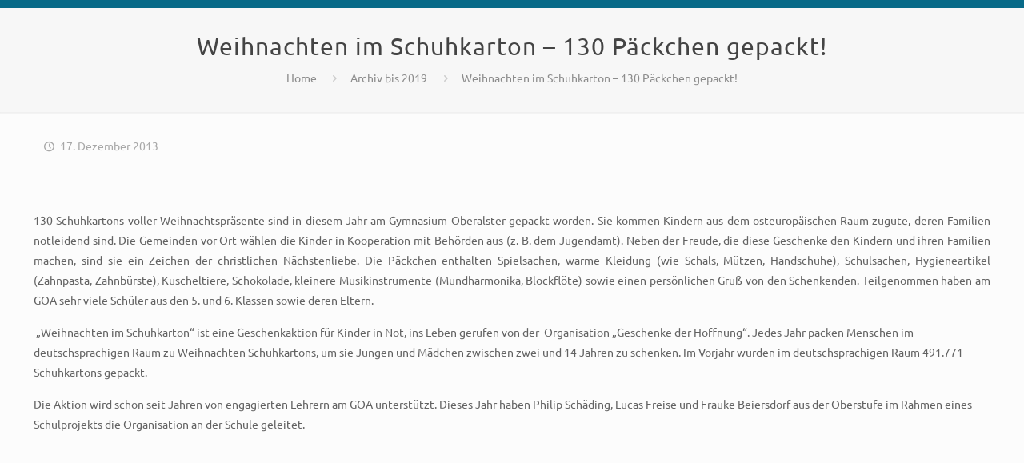

--- FILE ---
content_type: text/html; charset=UTF-8
request_url: https://www.gymnasium-oberalster.de/archiv-bis-2019/weihnachten-im-schuhkarton-130-paeckchen-gepackt/
body_size: 27403
content:
<!DOCTYPE html>
<html lang="de-DE" class="no-js" itemscope itemtype="https://schema.org/Article">

<link rel="shortcut icon" href="/wp-content/blogs.dir/sites/70/2013/07/fav_16x16.png" type="image/x-icon"/>

<head>

<meta charset="UTF-8" />
<link rel="alternate" hreflang="de-DE" href="https://www.gymnasium-oberalster.de/archiv-bis-2019/weihnachten-im-schuhkarton-130-paeckchen-gepackt/"/>
<meta name='robots' content='index, follow, max-image-preview:large, max-snippet:-1, max-video-preview:-1' />
<meta name="format-detection" content="telephone=no">
<meta name="viewport" content="width=device-width, initial-scale=1, maximum-scale=1" />
<link rel="shortcut icon" href="https://www.gymnasium-oberalster.de/wp-content/blogs.dir/sites/212/2013/07/fav_16x16.png" type="image/x-icon" />

	<!-- This site is optimized with the Yoast SEO plugin v22.7 - https://yoast.com/wordpress/plugins/seo/ -->
	<title>Weihnachten im Schuhkarton - 130 Päckchen gepackt! - Gymnasium Oberalster</title>
	<link rel="canonical" href="https://www.gymnasium-oberalster.de/archiv-bis-2019/weihnachten-im-schuhkarton-130-paeckchen-gepackt/" />
	<meta property="og:locale" content="de_DE" />
	<meta property="og:type" content="article" />
	<meta property="og:title" content="Weihnachten im Schuhkarton - 130 Päckchen gepackt! - Gymnasium Oberalster" />
	<meta property="og:description" content="130 Schuhkartons voller Weihnachtspräsente sind in diesem Jahr am Gymnasium Oberalster gepackt worden. Sie kommen Kindern aus dem osteuropäischen Raum zugute, deren Familien notleidend sind. Die Gemeinden vor Ort wählen die Kinder in Kooperation mit Behörden aus (z. B. dem Jugendamt). Neben der Freude, die diese Geschenke den Kindern und ihren Familien machen, sind sie ein Zeichen der christlichen Nächstenliebe. […]" />
	<meta property="og:url" content="https://www.gymnasium-oberalster.de/archiv-bis-2019/weihnachten-im-schuhkarton-130-paeckchen-gepackt/" />
	<meta property="og:site_name" content="Gymnasium Oberalster" />
	<meta property="article:published_time" content="2013-12-17T13:00:41+00:00" />
	<meta property="article:modified_time" content="2019-09-09T15:58:21+00:00" />
	<meta name="twitter:label1" content="Verfasst von" />
	<meta name="twitter:data1" content="" />
	<meta name="twitter:label2" content="Geschätzte Lesezeit" />
	<meta name="twitter:data2" content="1 Minute" />
	<script type="application/ld+json" class="yoast-schema-graph">{"@context":"https://schema.org","@graph":[{"@type":"WebPage","@id":"https://www.gymnasium-oberalster.de/archiv-bis-2019/weihnachten-im-schuhkarton-130-paeckchen-gepackt/","url":"https://www.gymnasium-oberalster.de/archiv-bis-2019/weihnachten-im-schuhkarton-130-paeckchen-gepackt/","name":"Weihnachten im Schuhkarton - 130 Päckchen gepackt! - Gymnasium Oberalster","isPartOf":{"@id":"https://www.gymnasium-oberalster.de/#website"},"datePublished":"2013-12-17T13:00:41+00:00","dateModified":"2019-09-09T15:58:21+00:00","author":{"@id":""},"inLanguage":"de-DE","potentialAction":[{"@type":"ReadAction","target":["https://www.gymnasium-oberalster.de/archiv-bis-2019/weihnachten-im-schuhkarton-130-paeckchen-gepackt/"]}]},{"@type":"WebSite","@id":"https://www.gymnasium-oberalster.de/#website","url":"https://www.gymnasium-oberalster.de/","name":"Gymnasium Oberalster","description":"Gymnasium Oberalster","potentialAction":[{"@type":"SearchAction","target":{"@type":"EntryPoint","urlTemplate":"https://www.gymnasium-oberalster.de/?s={search_term_string}"},"query-input":"required name=search_term_string"}],"inLanguage":"de-DE"},{"@type":"Person","@id":"","url":"https://www.gymnasium-oberalster.de/author/"}]}</script>
	<!-- / Yoast SEO plugin. -->



<link rel="alternate" type="application/rss+xml" title="Gymnasium Oberalster &raquo; Feed" href="https://www.gymnasium-oberalster.de/feed/" />
<link rel="alternate" type="application/rss+xml" title="Gymnasium Oberalster &raquo; Kommentar-Feed" href="https://www.gymnasium-oberalster.de/comments/feed/" />
<link rel="alternate" type="text/calendar" title="Gymnasium Oberalster &raquo; iCal Feed" href="https://www.gymnasium-oberalster.de/events/?ical=1" />
<script type="text/javascript">
/* <![CDATA[ */
window._wpemojiSettings = {"baseUrl":"https:\/\/s.w.org\/images\/core\/emoji\/15.0.3\/72x72\/","ext":".png","svgUrl":"https:\/\/s.w.org\/images\/core\/emoji\/15.0.3\/svg\/","svgExt":".svg","source":{"concatemoji":"https:\/\/www.gymnasium-oberalster.de\/wp-includes\/js\/wp-emoji-release.min.js?ver=6.5.3"}};
/*! This file is auto-generated */
!function(i,n){var o,s,e;function c(e){try{var t={supportTests:e,timestamp:(new Date).valueOf()};sessionStorage.setItem(o,JSON.stringify(t))}catch(e){}}function p(e,t,n){e.clearRect(0,0,e.canvas.width,e.canvas.height),e.fillText(t,0,0);var t=new Uint32Array(e.getImageData(0,0,e.canvas.width,e.canvas.height).data),r=(e.clearRect(0,0,e.canvas.width,e.canvas.height),e.fillText(n,0,0),new Uint32Array(e.getImageData(0,0,e.canvas.width,e.canvas.height).data));return t.every(function(e,t){return e===r[t]})}function u(e,t,n){switch(t){case"flag":return n(e,"\ud83c\udff3\ufe0f\u200d\u26a7\ufe0f","\ud83c\udff3\ufe0f\u200b\u26a7\ufe0f")?!1:!n(e,"\ud83c\uddfa\ud83c\uddf3","\ud83c\uddfa\u200b\ud83c\uddf3")&&!n(e,"\ud83c\udff4\udb40\udc67\udb40\udc62\udb40\udc65\udb40\udc6e\udb40\udc67\udb40\udc7f","\ud83c\udff4\u200b\udb40\udc67\u200b\udb40\udc62\u200b\udb40\udc65\u200b\udb40\udc6e\u200b\udb40\udc67\u200b\udb40\udc7f");case"emoji":return!n(e,"\ud83d\udc26\u200d\u2b1b","\ud83d\udc26\u200b\u2b1b")}return!1}function f(e,t,n){var r="undefined"!=typeof WorkerGlobalScope&&self instanceof WorkerGlobalScope?new OffscreenCanvas(300,150):i.createElement("canvas"),a=r.getContext("2d",{willReadFrequently:!0}),o=(a.textBaseline="top",a.font="600 32px Arial",{});return e.forEach(function(e){o[e]=t(a,e,n)}),o}function t(e){var t=i.createElement("script");t.src=e,t.defer=!0,i.head.appendChild(t)}"undefined"!=typeof Promise&&(o="wpEmojiSettingsSupports",s=["flag","emoji"],n.supports={everything:!0,everythingExceptFlag:!0},e=new Promise(function(e){i.addEventListener("DOMContentLoaded",e,{once:!0})}),new Promise(function(t){var n=function(){try{var e=JSON.parse(sessionStorage.getItem(o));if("object"==typeof e&&"number"==typeof e.timestamp&&(new Date).valueOf()<e.timestamp+604800&&"object"==typeof e.supportTests)return e.supportTests}catch(e){}return null}();if(!n){if("undefined"!=typeof Worker&&"undefined"!=typeof OffscreenCanvas&&"undefined"!=typeof URL&&URL.createObjectURL&&"undefined"!=typeof Blob)try{var e="postMessage("+f.toString()+"("+[JSON.stringify(s),u.toString(),p.toString()].join(",")+"));",r=new Blob([e],{type:"text/javascript"}),a=new Worker(URL.createObjectURL(r),{name:"wpTestEmojiSupports"});return void(a.onmessage=function(e){c(n=e.data),a.terminate(),t(n)})}catch(e){}c(n=f(s,u,p))}t(n)}).then(function(e){for(var t in e)n.supports[t]=e[t],n.supports.everything=n.supports.everything&&n.supports[t],"flag"!==t&&(n.supports.everythingExceptFlag=n.supports.everythingExceptFlag&&n.supports[t]);n.supports.everythingExceptFlag=n.supports.everythingExceptFlag&&!n.supports.flag,n.DOMReady=!1,n.readyCallback=function(){n.DOMReady=!0}}).then(function(){return e}).then(function(){var e;n.supports.everything||(n.readyCallback(),(e=n.source||{}).concatemoji?t(e.concatemoji):e.wpemoji&&e.twemoji&&(t(e.twemoji),t(e.wpemoji)))}))}((window,document),window._wpemojiSettings);
/* ]]> */
</script>
<link rel='stylesheet' id='layerslider-css' href='https://www.gymnasium-oberalster.de/wp-content/plugins/LayerSlider/static/layerslider/css/layerslider.css?ver=6.8.4' type='text/css' media='all' />
<style id='wp-emoji-styles-inline-css' type='text/css'>

	img.wp-smiley, img.emoji {
		display: inline !important;
		border: none !important;
		box-shadow: none !important;
		height: 1em !important;
		width: 1em !important;
		margin: 0 0.07em !important;
		vertical-align: -0.1em !important;
		background: none !important;
		padding: 0 !important;
	}
</style>
<link rel='stylesheet' id='wp-block-library-css' href='https://www.gymnasium-oberalster.de/wp-includes/css/dist/block-library/style.min.css?ver=6.5.3' type='text/css' media='all' />
<style id='classic-theme-styles-inline-css' type='text/css'>
/*! This file is auto-generated */
.wp-block-button__link{color:#fff;background-color:#32373c;border-radius:9999px;box-shadow:none;text-decoration:none;padding:calc(.667em + 2px) calc(1.333em + 2px);font-size:1.125em}.wp-block-file__button{background:#32373c;color:#fff;text-decoration:none}
</style>
<style id='global-styles-inline-css' type='text/css'>
body{--wp--preset--color--black: #000000;--wp--preset--color--cyan-bluish-gray: #abb8c3;--wp--preset--color--white: #ffffff;--wp--preset--color--pale-pink: #f78da7;--wp--preset--color--vivid-red: #cf2e2e;--wp--preset--color--luminous-vivid-orange: #ff6900;--wp--preset--color--luminous-vivid-amber: #fcb900;--wp--preset--color--light-green-cyan: #7bdcb5;--wp--preset--color--vivid-green-cyan: #00d084;--wp--preset--color--pale-cyan-blue: #8ed1fc;--wp--preset--color--vivid-cyan-blue: #0693e3;--wp--preset--color--vivid-purple: #9b51e0;--wp--preset--gradient--vivid-cyan-blue-to-vivid-purple: linear-gradient(135deg,rgba(6,147,227,1) 0%,rgb(155,81,224) 100%);--wp--preset--gradient--light-green-cyan-to-vivid-green-cyan: linear-gradient(135deg,rgb(122,220,180) 0%,rgb(0,208,130) 100%);--wp--preset--gradient--luminous-vivid-amber-to-luminous-vivid-orange: linear-gradient(135deg,rgba(252,185,0,1) 0%,rgba(255,105,0,1) 100%);--wp--preset--gradient--luminous-vivid-orange-to-vivid-red: linear-gradient(135deg,rgba(255,105,0,1) 0%,rgb(207,46,46) 100%);--wp--preset--gradient--very-light-gray-to-cyan-bluish-gray: linear-gradient(135deg,rgb(238,238,238) 0%,rgb(169,184,195) 100%);--wp--preset--gradient--cool-to-warm-spectrum: linear-gradient(135deg,rgb(74,234,220) 0%,rgb(151,120,209) 20%,rgb(207,42,186) 40%,rgb(238,44,130) 60%,rgb(251,105,98) 80%,rgb(254,248,76) 100%);--wp--preset--gradient--blush-light-purple: linear-gradient(135deg,rgb(255,206,236) 0%,rgb(152,150,240) 100%);--wp--preset--gradient--blush-bordeaux: linear-gradient(135deg,rgb(254,205,165) 0%,rgb(254,45,45) 50%,rgb(107,0,62) 100%);--wp--preset--gradient--luminous-dusk: linear-gradient(135deg,rgb(255,203,112) 0%,rgb(199,81,192) 50%,rgb(65,88,208) 100%);--wp--preset--gradient--pale-ocean: linear-gradient(135deg,rgb(255,245,203) 0%,rgb(182,227,212) 50%,rgb(51,167,181) 100%);--wp--preset--gradient--electric-grass: linear-gradient(135deg,rgb(202,248,128) 0%,rgb(113,206,126) 100%);--wp--preset--gradient--midnight: linear-gradient(135deg,rgb(2,3,129) 0%,rgb(40,116,252) 100%);--wp--preset--font-size--small: 13px;--wp--preset--font-size--medium: 20px;--wp--preset--font-size--large: 36px;--wp--preset--font-size--x-large: 42px;--wp--preset--spacing--20: 0.44rem;--wp--preset--spacing--30: 0.67rem;--wp--preset--spacing--40: 1rem;--wp--preset--spacing--50: 1.5rem;--wp--preset--spacing--60: 2.25rem;--wp--preset--spacing--70: 3.38rem;--wp--preset--spacing--80: 5.06rem;--wp--preset--shadow--natural: 6px 6px 9px rgba(0, 0, 0, 0.2);--wp--preset--shadow--deep: 12px 12px 50px rgba(0, 0, 0, 0.4);--wp--preset--shadow--sharp: 6px 6px 0px rgba(0, 0, 0, 0.2);--wp--preset--shadow--outlined: 6px 6px 0px -3px rgba(255, 255, 255, 1), 6px 6px rgba(0, 0, 0, 1);--wp--preset--shadow--crisp: 6px 6px 0px rgba(0, 0, 0, 1);}:where(.is-layout-flex){gap: 0.5em;}:where(.is-layout-grid){gap: 0.5em;}body .is-layout-flex{display: flex;}body .is-layout-flex{flex-wrap: wrap;align-items: center;}body .is-layout-flex > *{margin: 0;}body .is-layout-grid{display: grid;}body .is-layout-grid > *{margin: 0;}:where(.wp-block-columns.is-layout-flex){gap: 2em;}:where(.wp-block-columns.is-layout-grid){gap: 2em;}:where(.wp-block-post-template.is-layout-flex){gap: 1.25em;}:where(.wp-block-post-template.is-layout-grid){gap: 1.25em;}.has-black-color{color: var(--wp--preset--color--black) !important;}.has-cyan-bluish-gray-color{color: var(--wp--preset--color--cyan-bluish-gray) !important;}.has-white-color{color: var(--wp--preset--color--white) !important;}.has-pale-pink-color{color: var(--wp--preset--color--pale-pink) !important;}.has-vivid-red-color{color: var(--wp--preset--color--vivid-red) !important;}.has-luminous-vivid-orange-color{color: var(--wp--preset--color--luminous-vivid-orange) !important;}.has-luminous-vivid-amber-color{color: var(--wp--preset--color--luminous-vivid-amber) !important;}.has-light-green-cyan-color{color: var(--wp--preset--color--light-green-cyan) !important;}.has-vivid-green-cyan-color{color: var(--wp--preset--color--vivid-green-cyan) !important;}.has-pale-cyan-blue-color{color: var(--wp--preset--color--pale-cyan-blue) !important;}.has-vivid-cyan-blue-color{color: var(--wp--preset--color--vivid-cyan-blue) !important;}.has-vivid-purple-color{color: var(--wp--preset--color--vivid-purple) !important;}.has-black-background-color{background-color: var(--wp--preset--color--black) !important;}.has-cyan-bluish-gray-background-color{background-color: var(--wp--preset--color--cyan-bluish-gray) !important;}.has-white-background-color{background-color: var(--wp--preset--color--white) !important;}.has-pale-pink-background-color{background-color: var(--wp--preset--color--pale-pink) !important;}.has-vivid-red-background-color{background-color: var(--wp--preset--color--vivid-red) !important;}.has-luminous-vivid-orange-background-color{background-color: var(--wp--preset--color--luminous-vivid-orange) !important;}.has-luminous-vivid-amber-background-color{background-color: var(--wp--preset--color--luminous-vivid-amber) !important;}.has-light-green-cyan-background-color{background-color: var(--wp--preset--color--light-green-cyan) !important;}.has-vivid-green-cyan-background-color{background-color: var(--wp--preset--color--vivid-green-cyan) !important;}.has-pale-cyan-blue-background-color{background-color: var(--wp--preset--color--pale-cyan-blue) !important;}.has-vivid-cyan-blue-background-color{background-color: var(--wp--preset--color--vivid-cyan-blue) !important;}.has-vivid-purple-background-color{background-color: var(--wp--preset--color--vivid-purple) !important;}.has-black-border-color{border-color: var(--wp--preset--color--black) !important;}.has-cyan-bluish-gray-border-color{border-color: var(--wp--preset--color--cyan-bluish-gray) !important;}.has-white-border-color{border-color: var(--wp--preset--color--white) !important;}.has-pale-pink-border-color{border-color: var(--wp--preset--color--pale-pink) !important;}.has-vivid-red-border-color{border-color: var(--wp--preset--color--vivid-red) !important;}.has-luminous-vivid-orange-border-color{border-color: var(--wp--preset--color--luminous-vivid-orange) !important;}.has-luminous-vivid-amber-border-color{border-color: var(--wp--preset--color--luminous-vivid-amber) !important;}.has-light-green-cyan-border-color{border-color: var(--wp--preset--color--light-green-cyan) !important;}.has-vivid-green-cyan-border-color{border-color: var(--wp--preset--color--vivid-green-cyan) !important;}.has-pale-cyan-blue-border-color{border-color: var(--wp--preset--color--pale-cyan-blue) !important;}.has-vivid-cyan-blue-border-color{border-color: var(--wp--preset--color--vivid-cyan-blue) !important;}.has-vivid-purple-border-color{border-color: var(--wp--preset--color--vivid-purple) !important;}.has-vivid-cyan-blue-to-vivid-purple-gradient-background{background: var(--wp--preset--gradient--vivid-cyan-blue-to-vivid-purple) !important;}.has-light-green-cyan-to-vivid-green-cyan-gradient-background{background: var(--wp--preset--gradient--light-green-cyan-to-vivid-green-cyan) !important;}.has-luminous-vivid-amber-to-luminous-vivid-orange-gradient-background{background: var(--wp--preset--gradient--luminous-vivid-amber-to-luminous-vivid-orange) !important;}.has-luminous-vivid-orange-to-vivid-red-gradient-background{background: var(--wp--preset--gradient--luminous-vivid-orange-to-vivid-red) !important;}.has-very-light-gray-to-cyan-bluish-gray-gradient-background{background: var(--wp--preset--gradient--very-light-gray-to-cyan-bluish-gray) !important;}.has-cool-to-warm-spectrum-gradient-background{background: var(--wp--preset--gradient--cool-to-warm-spectrum) !important;}.has-blush-light-purple-gradient-background{background: var(--wp--preset--gradient--blush-light-purple) !important;}.has-blush-bordeaux-gradient-background{background: var(--wp--preset--gradient--blush-bordeaux) !important;}.has-luminous-dusk-gradient-background{background: var(--wp--preset--gradient--luminous-dusk) !important;}.has-pale-ocean-gradient-background{background: var(--wp--preset--gradient--pale-ocean) !important;}.has-electric-grass-gradient-background{background: var(--wp--preset--gradient--electric-grass) !important;}.has-midnight-gradient-background{background: var(--wp--preset--gradient--midnight) !important;}.has-small-font-size{font-size: var(--wp--preset--font-size--small) !important;}.has-medium-font-size{font-size: var(--wp--preset--font-size--medium) !important;}.has-large-font-size{font-size: var(--wp--preset--font-size--large) !important;}.has-x-large-font-size{font-size: var(--wp--preset--font-size--x-large) !important;}
.wp-block-navigation a:where(:not(.wp-element-button)){color: inherit;}
:where(.wp-block-post-template.is-layout-flex){gap: 1.25em;}:where(.wp-block-post-template.is-layout-grid){gap: 1.25em;}
:where(.wp-block-columns.is-layout-flex){gap: 2em;}:where(.wp-block-columns.is-layout-grid){gap: 2em;}
.wp-block-pullquote{font-size: 1.5em;line-height: 1.6;}
</style>
<link rel='stylesheet' id='contact-form-7-css' href='https://www.gymnasium-oberalster.de/wp-content/plugins/contact-form-7/includes/css/styles.css?ver=5.9.5' type='text/css' media='all' />
<link rel='stylesheet' id='cookie-notice-front-css' href='https://www.gymnasium-oberalster.de/wp-content/plugins/cookie-notice/css/front.min.css?ver=2.4.16' type='text/css' media='all' />
<link rel='stylesheet' id='eeb-css-frontend-css' href='https://www.gymnasium-oberalster.de/wp-content/plugins/email-encoder-bundle/core/includes/assets/css/style.css?ver=240526-131211' type='text/css' media='all' />
<link rel='stylesheet' id='foobox-free-min-css' href='https://www.gymnasium-oberalster.de/wp-content/plugins/foobox-image-lightbox/free/css/foobox.free.min.css?ver=2.7.27' type='text/css' media='all' />
<link rel='stylesheet' id='font-awesome-css' href='https://www.gymnasium-oberalster.de/wp-content/plugins/js_composer_goaneu/assets/lib/bower/font-awesome/css/font-awesome.min.css?ver=6.0.2' type='text/css' media='all' />
<link rel='stylesheet' id='wp-event-aggregator-front-css' href='https://www.gymnasium-oberalster.de/wp-content/plugins/wp-event-aggregator/assets/css/wp-event-aggregator.css?ver=6.5.3' type='text/css' media='all' />
<link rel='stylesheet' id='mfn-base-css' href='https://www.gymnasium-oberalster.de/wp-content/themes/betheme/css/base.css?ver=21.2.4' type='text/css' media='all' />
<link rel='stylesheet' id='mfn-layout-css' href='https://www.gymnasium-oberalster.de/wp-content/themes/betheme/css/layout.css?ver=21.2.4' type='text/css' media='all' />
<link rel='stylesheet' id='mfn-shortcodes-css' href='https://www.gymnasium-oberalster.de/wp-content/themes/betheme/css/shortcodes.css?ver=21.2.4' type='text/css' media='all' />
<link rel='stylesheet' id='mfn-animations-css' href='https://www.gymnasium-oberalster.de/wp-content/themes/betheme/assets/animations/animations.min.css?ver=21.2.4' type='text/css' media='all' />
<link rel='stylesheet' id='mfn-jquery-ui-css' href='https://www.gymnasium-oberalster.de/wp-content/themes/betheme/assets/ui/jquery.ui.all.css?ver=21.2.4' type='text/css' media='all' />
<link rel='stylesheet' id='mfn-jplayer-css' href='https://www.gymnasium-oberalster.de/wp-content/themes/betheme/assets/jplayer/css/jplayer.blue.monday.css?ver=21.2.4' type='text/css' media='all' />
<link rel='stylesheet' id='mfn-responsive-css' href='https://www.gymnasium-oberalster.de/wp-content/themes/betheme/css/responsive.css?ver=21.2.4' type='text/css' media='all' />
<link rel='stylesheet' id='mfn-fonts-css' href='//www.gymnasium-oberalster.de/wp-content/uploads/omgf/mfn-fonts/mfn-fonts.css?ver=1663843070' type='text/css' media='all' />
<link rel='stylesheet' id='newsletter-css' href='https://www.gymnasium-oberalster.de/wp-content/plugins/newsletter/style.css?ver=8.6.7' type='text/css' media='all' />
<!--[if lt IE 9]>
<link rel='stylesheet' id='vc_lte_ie9-css' href='https://www.gymnasium-oberalster.de/wp-content/plugins/js_composer_goaneu/assets/css/vc_lte_ie9.min.css?ver=6.0.2' type='text/css' media='screen' />
<![endif]-->
<link rel='stylesheet' id='tablepress-responsive-tables-css' href='https://www.gymnasium-oberalster.de/wp-content/plugins/tablepress-responsive-tables/css/responsive.dataTables.min.css?ver=1.5' type='text/css' media='all' />
<link rel='stylesheet' id='tablepress-default-css' href='https://www.gymnasium-oberalster.de/wp-content/plugins/tablepress/css/build/default.css?ver=2.3.1' type='text/css' media='all' />
<link rel='stylesheet' id='a3a3_lazy_load-css' href='//www.gymnasium-oberalster.de/wp-content/blogs.dir/sites/212/sass/a3_lazy_load.min.css?ver=1607517989' type='text/css' media='all' />
<style id='mfn-dynamic-inline-css' type='text/css'>
body:not(.template-slider) #Header_wrapper{background-image:url(https://www.gymnasium-oberalster.de/wp-content/uploads/2017/02/home_betheme_slider_slide1.jpg);background-repeat:no-repeat;background-position:center}
@media only screen and (min-width: 1240px){body:not(.header-simple) #Top_bar #menu{display:block!important}.tr-menu #Top_bar #menu{background:none!important}#Top_bar .menu > li > ul.mfn-megamenu{width:984px}#Top_bar .menu > li > ul.mfn-megamenu > li{float:left}#Top_bar .menu > li > ul.mfn-megamenu > li.mfn-megamenu-cols-1{width:100%}#Top_bar .menu > li > ul.mfn-megamenu > li.mfn-megamenu-cols-2{width:50%}#Top_bar .menu > li > ul.mfn-megamenu > li.mfn-megamenu-cols-3{width:33.33%}#Top_bar .menu > li > ul.mfn-megamenu > li.mfn-megamenu-cols-4{width:25%}#Top_bar .menu > li > ul.mfn-megamenu > li.mfn-megamenu-cols-5{width:20%}#Top_bar .menu > li > ul.mfn-megamenu > li.mfn-megamenu-cols-6{width:16.66%}#Top_bar .menu > li > ul.mfn-megamenu > li > ul{display:block!important;position:inherit;left:auto;top:auto;border-width:0 1px 0 0}#Top_bar .menu > li > ul.mfn-megamenu > li:last-child > ul{border:0}#Top_bar .menu > li > ul.mfn-megamenu > li > ul li{width:auto}#Top_bar .menu > li > ul.mfn-megamenu a.mfn-megamenu-title{text-transform:uppercase;font-weight:400;background:none}#Top_bar .menu > li > ul.mfn-megamenu a .menu-arrow{display:none}.menuo-right #Top_bar .menu > li > ul.mfn-megamenu{left:auto;right:0}.menuo-right #Top_bar .menu > li > ul.mfn-megamenu-bg{box-sizing:border-box}#Top_bar .menu > li > ul.mfn-megamenu-bg{padding:20px 166px 20px 20px;background-repeat:no-repeat;background-position:right bottom}.rtl #Top_bar .menu > li > ul.mfn-megamenu-bg{padding-left:166px;padding-right:20px;background-position:left bottom}#Top_bar .menu > li > ul.mfn-megamenu-bg > li{background:none}#Top_bar .menu > li > ul.mfn-megamenu-bg > li a{border:none}#Top_bar .menu > li > ul.mfn-megamenu-bg > li > ul{background:none!important;-webkit-box-shadow:0 0 0 0;-moz-box-shadow:0 0 0 0;box-shadow:0 0 0 0}.mm-vertical #Top_bar .container{position:relative;}.mm-vertical #Top_bar .top_bar_left{position:static;}.mm-vertical #Top_bar .menu > li ul{box-shadow:0 0 0 0 transparent!important;background-image:none;}.mm-vertical #Top_bar .menu > li > ul.mfn-megamenu{width:98%!important;margin:0 1%;padding:20px 0;}.mm-vertical.header-plain #Top_bar .menu > li > ul.mfn-megamenu{width:100%!important;margin:0;}.mm-vertical #Top_bar .menu > li > ul.mfn-megamenu > li{display:table-cell;float:none!important;width:10%;padding:0 15px;border-right:1px solid rgba(0, 0, 0, 0.05);}.mm-vertical #Top_bar .menu > li > ul.mfn-megamenu > li:last-child{border-right-width:0}.mm-vertical #Top_bar .menu > li > ul.mfn-megamenu > li.hide-border{border-right-width:0}.mm-vertical #Top_bar .menu > li > ul.mfn-megamenu > li a{border-bottom-width:0;padding:9px 15px;line-height:120%;}.mm-vertical #Top_bar .menu > li > ul.mfn-megamenu a.mfn-megamenu-title{font-weight:700;}.rtl .mm-vertical #Top_bar .menu > li > ul.mfn-megamenu > li:first-child{border-right-width:0}.rtl .mm-vertical #Top_bar .menu > li > ul.mfn-megamenu > li:last-child{border-right-width:1px}.header-plain:not(.menuo-right) #Header .top_bar_left{width:auto!important}.header-stack.header-center #Top_bar #menu{display:inline-block!important}.header-simple #Top_bar #menu{display:none;height:auto;width:300px;bottom:auto;top:100%;right:1px;position:absolute;margin:0}.header-simple #Header a.responsive-menu-toggle{display:block;right:10px}.header-simple #Top_bar #menu > ul{width:100%;float:left}.header-simple #Top_bar #menu ul li{width:100%;padding-bottom:0;border-right:0;position:relative}.header-simple #Top_bar #menu ul li a{padding:0 20px;margin:0;display:block;height:auto;line-height:normal;border:none}.header-simple #Top_bar #menu ul li a:after{display:none}.header-simple #Top_bar #menu ul li a span{border:none;line-height:44px;display:inline;padding:0}.header-simple #Top_bar #menu ul li.submenu .menu-toggle{display:block;position:absolute;right:0;top:0;width:44px;height:44px;line-height:44px;font-size:30px;font-weight:300;text-align:center;cursor:pointer;color:#444;opacity:0.33;}.header-simple #Top_bar #menu ul li.submenu .menu-toggle:after{content:"+"}.header-simple #Top_bar #menu ul li.hover > .menu-toggle:after{content:"-"}.header-simple #Top_bar #menu ul li.hover a{border-bottom:0}.header-simple #Top_bar #menu ul.mfn-megamenu li .menu-toggle{display:none}.header-simple #Top_bar #menu ul li ul{position:relative!important;left:0!important;top:0;padding:0;margin:0!important;width:auto!important;background-image:none}.header-simple #Top_bar #menu ul li ul li{width:100%!important;display:block;padding:0;}.header-simple #Top_bar #menu ul li ul li a{padding:0 20px 0 30px}.header-simple #Top_bar #menu ul li ul li a .menu-arrow{display:none}.header-simple #Top_bar #menu ul li ul li a span{padding:0}.header-simple #Top_bar #menu ul li ul li a span:after{display:none!important}.header-simple #Top_bar .menu > li > ul.mfn-megamenu a.mfn-megamenu-title{text-transform:uppercase;font-weight:400}.header-simple #Top_bar .menu > li > ul.mfn-megamenu > li > ul{display:block!important;position:inherit;left:auto;top:auto}.header-simple #Top_bar #menu ul li ul li ul{border-left:0!important;padding:0;top:0}.header-simple #Top_bar #menu ul li ul li ul li a{padding:0 20px 0 40px}.rtl.header-simple #Top_bar #menu{left:1px;right:auto}.rtl.header-simple #Top_bar a.responsive-menu-toggle{left:10px;right:auto}.rtl.header-simple #Top_bar #menu ul li.submenu .menu-toggle{left:0;right:auto}.rtl.header-simple #Top_bar #menu ul li ul{left:auto!important;right:0!important}.rtl.header-simple #Top_bar #menu ul li ul li a{padding:0 30px 0 20px}.rtl.header-simple #Top_bar #menu ul li ul li ul li a{padding:0 40px 0 20px}.menu-highlight #Top_bar .menu > li{margin:0 2px}.menu-highlight:not(.header-creative) #Top_bar .menu > li > a{margin:20px 0;padding:0;-webkit-border-radius:5px;border-radius:5px}.menu-highlight #Top_bar .menu > li > a:after{display:none}.menu-highlight #Top_bar .menu > li > a span:not(.description){line-height:50px}.menu-highlight #Top_bar .menu > li > a span.description{display:none}.menu-highlight.header-stack #Top_bar .menu > li > a{margin:10px 0!important}.menu-highlight.header-stack #Top_bar .menu > li > a span:not(.description){line-height:40px}.menu-highlight.header-transparent #Top_bar .menu > li > a{margin:5px 0}.menu-highlight.header-simple #Top_bar #menu ul li,.menu-highlight.header-creative #Top_bar #menu ul li{margin:0}.menu-highlight.header-simple #Top_bar #menu ul li > a,.menu-highlight.header-creative #Top_bar #menu ul li > a{-webkit-border-radius:0;border-radius:0}.menu-highlight:not(.header-fixed):not(.header-simple) #Top_bar.is-sticky .menu > li > a{margin:10px 0!important;padding:5px 0!important}.menu-highlight:not(.header-fixed):not(.header-simple) #Top_bar.is-sticky .menu > li > a span{line-height:30px!important}.header-modern.menu-highlight.menuo-right .menu_wrapper{margin-right:20px}.menu-line-below #Top_bar .menu > li > a:after{top:auto;bottom:-4px}.menu-line-below #Top_bar.is-sticky .menu > li > a:after{top:auto;bottom:-4px}.menu-line-below-80 #Top_bar:not(.is-sticky) .menu > li > a:after{height:4px;left:10%;top:50%;margin-top:20px;width:80%}.menu-line-below-80-1 #Top_bar:not(.is-sticky) .menu > li > a:after{height:1px;left:10%;top:50%;margin-top:20px;width:80%}.menu-link-color #Top_bar .menu > li > a:after{display:none!important}.menu-arrow-top #Top_bar .menu > li > a:after{background:none repeat scroll 0 0 rgba(0,0,0,0)!important;border-color:#ccc transparent transparent;border-style:solid;border-width:7px 7px 0;display:block;height:0;left:50%;margin-left:-7px;top:0!important;width:0}.menu-arrow-top #Top_bar.is-sticky .menu > li > a:after{top:0!important}.menu-arrow-bottom #Top_bar .menu > li > a:after{background:none!important;border-color:transparent transparent #ccc;border-style:solid;border-width:0 7px 7px;display:block;height:0;left:50%;margin-left:-7px;top:auto;bottom:0;width:0}.menu-arrow-bottom #Top_bar.is-sticky .menu > li > a:after{top:auto;bottom:0}.menuo-no-borders #Top_bar .menu > li > a span{border-width:0!important}.menuo-no-borders #Header_creative #Top_bar .menu > li > a span{border-bottom-width:0}.menuo-no-borders.header-plain #Top_bar a#header_cart,.menuo-no-borders.header-plain #Top_bar a#search_button,.menuo-no-borders.header-plain #Top_bar .wpml-languages,.menuo-no-borders.header-plain #Top_bar a.action_button{border-width:0}.menuo-right #Top_bar .menu_wrapper{float:right}.menuo-right.header-stack:not(.header-center) #Top_bar .menu_wrapper{margin-right:150px}body.header-creative{padding-left:50px}body.header-creative.header-open{padding-left:250px}body.error404,body.under-construction,body.template-blank{padding-left:0!important}.header-creative.footer-fixed #Footer,.header-creative.footer-sliding #Footer,.header-creative.footer-stick #Footer.is-sticky{box-sizing:border-box;padding-left:50px;}.header-open.footer-fixed #Footer,.header-open.footer-sliding #Footer,.header-creative.footer-stick #Footer.is-sticky{padding-left:250px;}.header-rtl.header-creative.footer-fixed #Footer,.header-rtl.header-creative.footer-sliding #Footer,.header-rtl.header-creative.footer-stick #Footer.is-sticky{padding-left:0;padding-right:50px;}.header-rtl.header-open.footer-fixed #Footer,.header-rtl.header-open.footer-sliding #Footer,.header-rtl.header-creative.footer-stick #Footer.is-sticky{padding-right:250px;}#Header_creative{background-color:#fff;position:fixed;width:250px;height:100%;left:-200px;top:0;z-index:9002;-webkit-box-shadow:2px 0 4px 2px rgba(0,0,0,.15);box-shadow:2px 0 4px 2px rgba(0,0,0,.15)}#Header_creative .container{width:100%}#Header_creative .creative-wrapper{opacity:0;margin-right:50px}#Header_creative a.creative-menu-toggle{display:block;width:34px;height:34px;line-height:34px;font-size:22px;text-align:center;position:absolute;top:10px;right:8px;border-radius:3px}.admin-bar #Header_creative a.creative-menu-toggle{top:42px}#Header_creative #Top_bar{position:static;width:100%}#Header_creative #Top_bar .top_bar_left{width:100%!important;float:none}#Header_creative #Top_bar .top_bar_right{width:100%!important;float:none;height:auto;margin-bottom:35px;text-align:center;padding:0 20px;top:0;-webkit-box-sizing:border-box;-moz-box-sizing:border-box;box-sizing:border-box}#Header_creative #Top_bar .top_bar_right:before{display:none}#Header_creative #Top_bar .top_bar_right_wrapper{top:0}#Header_creative #Top_bar .logo{float:none;text-align:center;margin:15px 0}#Header_creative #Top_bar #menu{background-color:transparent}#Header_creative #Top_bar .menu_wrapper{float:none;margin:0 0 30px}#Header_creative #Top_bar .menu > li{width:100%;float:none;position:relative}#Header_creative #Top_bar .menu > li > a{padding:0;text-align:center}#Header_creative #Top_bar .menu > li > a:after{display:none}#Header_creative #Top_bar .menu > li > a span{border-right:0;border-bottom-width:1px;line-height:38px}#Header_creative #Top_bar .menu li ul{left:100%;right:auto;top:0;box-shadow:2px 2px 2px 0 rgba(0,0,0,0.03);-webkit-box-shadow:2px 2px 2px 0 rgba(0,0,0,0.03)}#Header_creative #Top_bar .menu > li > ul.mfn-megamenu{margin:0;width:700px!important;}#Header_creative #Top_bar .menu > li > ul.mfn-megamenu > li > ul{left:0}#Header_creative #Top_bar .menu li ul li a{padding-top:9px;padding-bottom:8px}#Header_creative #Top_bar .menu li ul li ul{top:0}#Header_creative #Top_bar .menu > li > a span.description{display:block;font-size:13px;line-height:28px!important;clear:both}#Header_creative #Top_bar .search_wrapper{left:100%;top:auto;bottom:0}#Header_creative #Top_bar a#header_cart{display:inline-block;float:none;top:3px}#Header_creative #Top_bar a#search_button{display:inline-block;float:none;top:3px}#Header_creative #Top_bar .wpml-languages{display:inline-block;float:none;top:0}#Header_creative #Top_bar .wpml-languages.enabled:hover a.active{padding-bottom:11px}#Header_creative #Top_bar .action_button{display:inline-block;float:none;top:16px;margin:0}#Header_creative #Top_bar .banner_wrapper{display:block;text-align:center}#Header_creative #Top_bar .banner_wrapper img{max-width:100%;height:auto;display:inline-block}#Header_creative #Action_bar{display:none;position:absolute;bottom:0;top:auto;clear:both;padding:0 20px;box-sizing:border-box}#Header_creative #Action_bar .social{float:none;text-align:center;padding:5px 0 15px}#Header_creative #Action_bar .social li{margin-bottom:2px}#Header_creative .social li a{color:rgba(0,0,0,.5)}#Header_creative .social li a:hover{color:#000}#Header_creative .creative-social{position:absolute;bottom:10px;right:0;width:50px}#Header_creative .creative-social li{display:block;float:none;width:100%;text-align:center;margin-bottom:5px}.header-creative .fixed-nav.fixed-nav-prev{margin-left:50px}.header-creative.header-open .fixed-nav.fixed-nav-prev{margin-left:250px}.menuo-last #Header_creative #Top_bar .menu li.last ul{top:auto;bottom:0}.header-open #Header_creative{left:0}.header-open #Header_creative .creative-wrapper{opacity:1;margin:0!important;}.header-open #Header_creative .creative-menu-toggle,.header-open #Header_creative .creative-social{display:none}.header-open #Header_creative #Action_bar{display:block}body.header-rtl.header-creative{padding-left:0;padding-right:50px}.header-rtl #Header_creative{left:auto;right:-200px}.header-rtl #Header_creative .creative-wrapper{margin-left:50px;margin-right:0}.header-rtl #Header_creative a.creative-menu-toggle{left:8px;right:auto}.header-rtl #Header_creative .creative-social{left:0;right:auto}.header-rtl #Footer #back_to_top.sticky{right:125px}.header-rtl #popup_contact{right:70px}.header-rtl #Header_creative #Top_bar .menu li ul{left:auto;right:100%}.header-rtl #Header_creative #Top_bar .search_wrapper{left:auto;right:100%;}.header-rtl .fixed-nav.fixed-nav-prev{margin-left:0!important}.header-rtl .fixed-nav.fixed-nav-next{margin-right:50px}body.header-rtl.header-creative.header-open{padding-left:0;padding-right:250px!important}.header-rtl.header-open #Header_creative{left:auto;right:0}.header-rtl.header-open #Footer #back_to_top.sticky{right:325px}.header-rtl.header-open #popup_contact{right:270px}.header-rtl.header-open .fixed-nav.fixed-nav-next{margin-right:250px}#Header_creative.active{left:-1px;}.header-rtl #Header_creative.active{left:auto;right:-1px;}#Header_creative.active .creative-wrapper{opacity:1;margin:0}.header-creative .vc_row[data-vc-full-width]{padding-left:50px}.header-creative.header-open .vc_row[data-vc-full-width]{padding-left:250px}.header-open .vc_parallax .vc_parallax-inner { left:auto; width: calc(100% - 250px); }.header-open.header-rtl .vc_parallax .vc_parallax-inner { left:0; right:auto; }#Header_creative.scroll{height:100%;overflow-y:auto}#Header_creative.scroll:not(.dropdown) .menu li ul{display:none!important}#Header_creative.scroll #Action_bar{position:static}#Header_creative.dropdown{outline:none}#Header_creative.dropdown #Top_bar .menu_wrapper{float:left}#Header_creative.dropdown #Top_bar #menu ul li{position:relative;float:left}#Header_creative.dropdown #Top_bar #menu ul li a:after{display:none}#Header_creative.dropdown #Top_bar #menu ul li a span{line-height:38px;padding:0}#Header_creative.dropdown #Top_bar #menu ul li.submenu .menu-toggle{display:block;position:absolute;right:0;top:0;width:38px;height:38px;line-height:38px;font-size:26px;font-weight:300;text-align:center;cursor:pointer;color:#444;opacity:0.33;}#Header_creative.dropdown #Top_bar #menu ul li.submenu .menu-toggle:after{content:"+"}#Header_creative.dropdown #Top_bar #menu ul li.hover > .menu-toggle:after{content:"-"}#Header_creative.dropdown #Top_bar #menu ul li.hover a{border-bottom:0}#Header_creative.dropdown #Top_bar #menu ul.mfn-megamenu li .menu-toggle{display:none}#Header_creative.dropdown #Top_bar #menu ul li ul{position:relative!important;left:0!important;top:0;padding:0;margin-left:0!important;width:auto!important;background-image:none}#Header_creative.dropdown #Top_bar #menu ul li ul li{width:100%!important}#Header_creative.dropdown #Top_bar #menu ul li ul li a{padding:0 10px;text-align:center}#Header_creative.dropdown #Top_bar #menu ul li ul li a .menu-arrow{display:none}#Header_creative.dropdown #Top_bar #menu ul li ul li a span{padding:0}#Header_creative.dropdown #Top_bar #menu ul li ul li a span:after{display:none!important}#Header_creative.dropdown #Top_bar .menu > li > ul.mfn-megamenu a.mfn-megamenu-title{text-transform:uppercase;font-weight:400}#Header_creative.dropdown #Top_bar .menu > li > ul.mfn-megamenu > li > ul{display:block!important;position:inherit;left:auto;top:auto}#Header_creative.dropdown #Top_bar #menu ul li ul li ul{border-left:0!important;padding:0;top:0}#Header_creative{transition: left .5s ease-in-out, right .5s ease-in-out;}#Header_creative .creative-wrapper{transition: opacity .5s ease-in-out, margin 0s ease-in-out .5s;}#Header_creative.active .creative-wrapper{transition: opacity .5s ease-in-out, margin 0s ease-in-out;}}@media only screen and (min-width: 1240px){#Top_bar.is-sticky{position:fixed!important;width:100%;left:0;top:-60px;height:60px;z-index:701;background:#fff;opacity:.97;-webkit-box-shadow:0 2px 5px 0 rgba(0,0,0,0.1);-moz-box-shadow:0 2px 5px 0 rgba(0,0,0,0.1);box-shadow:0 2px 5px 0 rgba(0,0,0,0.1)}.layout-boxed.header-boxed #Top_bar.is-sticky{max-width:1240px;left:50%;-webkit-transform:translateX(-50%);transform:translateX(-50%)}#Top_bar.is-sticky .top_bar_left,#Top_bar.is-sticky .top_bar_right,#Top_bar.is-sticky .top_bar_right:before{background:none}#Top_bar.is-sticky .top_bar_right{top:-4px;height:auto;}#Top_bar.is-sticky .top_bar_right_wrapper{top:15px}.header-plain #Top_bar.is-sticky .top_bar_right_wrapper{top:0}#Top_bar.is-sticky .logo{width:auto;margin:0 30px 0 20px;padding:0}#Top_bar.is-sticky #logo,#Top_bar.is-sticky .custom-logo-link{padding:5px 0!important;height:50px!important;line-height:50px!important}.logo-no-sticky-padding #Top_bar.is-sticky #logo{height:60px!important;line-height:60px!important}#Top_bar.is-sticky #logo img.logo-main{display:none}#Top_bar.is-sticky #logo img.logo-sticky{display:inline;max-height:35px;}#Top_bar.is-sticky .menu_wrapper{clear:none}#Top_bar.is-sticky .menu_wrapper .menu > li > a{padding:15px 0}#Top_bar.is-sticky .menu > li > a,#Top_bar.is-sticky .menu > li > a span{line-height:30px}#Top_bar.is-sticky .menu > li > a:after{top:auto;bottom:-4px}#Top_bar.is-sticky .menu > li > a span.description{display:none}#Top_bar.is-sticky .secondary_menu_wrapper,#Top_bar.is-sticky .banner_wrapper{display:none}.header-overlay #Top_bar.is-sticky{display:none}.sticky-dark #Top_bar.is-sticky,.sticky-dark #Top_bar.is-sticky #menu{background:rgba(0,0,0,.8)}.sticky-dark #Top_bar.is-sticky .menu > li > a{color:#fff}.sticky-dark #Top_bar.is-sticky .top_bar_right a:not(.action_button){color:rgba(255,255,255,.8)}.sticky-dark #Top_bar.is-sticky .wpml-languages a.active,.sticky-dark #Top_bar.is-sticky .wpml-languages ul.wpml-lang-dropdown{background:rgba(0,0,0,0.1);border-color:rgba(0,0,0,0.1)}.sticky-white #Top_bar.is-sticky,.sticky-white #Top_bar.is-sticky #menu{background:rgba(255,255,255,.8)}.sticky-white #Top_bar.is-sticky .menu > li > a{color:#222}.sticky-white #Top_bar.is-sticky .top_bar_right a:not(.action_button){color:rgba(0,0,0,.8)}.sticky-white #Top_bar.is-sticky .wpml-languages a.active,.sticky-white #Top_bar.is-sticky .wpml-languages ul.wpml-lang-dropdown{background:rgba(255,255,255,0.1);border-color:rgba(0,0,0,0.1)}}@media only screen and (min-width: 768px) and (max-width: 1240px){.header_placeholder{height:0!important}}@media only screen and (max-width: 1239px){#Top_bar #menu{display:none;height:auto;width:300px;bottom:auto;top:100%;right:1px;position:absolute;margin:0}#Top_bar a.responsive-menu-toggle{display:block}#Top_bar #menu > ul{width:100%;float:left}#Top_bar #menu ul li{width:100%;padding-bottom:0;border-right:0;position:relative}#Top_bar #menu ul li a{padding:0 25px;margin:0;display:block;height:auto;line-height:normal;border:none}#Top_bar #menu ul li a:after{display:none}#Top_bar #menu ul li a span{border:none;line-height:44px;display:inline;padding:0}#Top_bar #menu ul li a span.description{margin:0 0 0 5px}#Top_bar #menu ul li.submenu .menu-toggle{display:block;position:absolute;right:15px;top:0;width:44px;height:44px;line-height:44px;font-size:30px;font-weight:300;text-align:center;cursor:pointer;color:#444;opacity:0.33;}#Top_bar #menu ul li.submenu .menu-toggle:after{content:"+"}#Top_bar #menu ul li.hover > .menu-toggle:after{content:"-"}#Top_bar #menu ul li.hover a{border-bottom:0}#Top_bar #menu ul li a span:after{display:none!important}#Top_bar #menu ul.mfn-megamenu li .menu-toggle{display:none}#Top_bar #menu ul li ul{position:relative!important;left:0!important;top:0;padding:0;margin-left:0!important;width:auto!important;background-image:none!important;box-shadow:0 0 0 0 transparent!important;-webkit-box-shadow:0 0 0 0 transparent!important}#Top_bar #menu ul li ul li{width:100%!important}#Top_bar #menu ul li ul li a{padding:0 20px 0 35px}#Top_bar #menu ul li ul li a .menu-arrow{display:none}#Top_bar #menu ul li ul li a span{padding:0}#Top_bar #menu ul li ul li a span:after{display:none!important}#Top_bar .menu > li > ul.mfn-megamenu a.mfn-megamenu-title{text-transform:uppercase;font-weight:400}#Top_bar .menu > li > ul.mfn-megamenu > li > ul{display:block!important;position:inherit;left:auto;top:auto}#Top_bar #menu ul li ul li ul{border-left:0!important;padding:0;top:0}#Top_bar #menu ul li ul li ul li a{padding:0 20px 0 45px}.rtl #Top_bar #menu{left:1px;right:auto}.rtl #Top_bar a.responsive-menu-toggle{left:20px;right:auto}.rtl #Top_bar #menu ul li.submenu .menu-toggle{left:15px;right:auto;border-left:none;border-right:1px solid #eee}.rtl #Top_bar #menu ul li ul{left:auto!important;right:0!important}.rtl #Top_bar #menu ul li ul li a{padding:0 30px 0 20px}.rtl #Top_bar #menu ul li ul li ul li a{padding:0 40px 0 20px}.header-stack .menu_wrapper a.responsive-menu-toggle{position:static!important;margin:11px 0!important}.header-stack .menu_wrapper #menu{left:0;right:auto}.rtl.header-stack #Top_bar #menu{left:auto;right:0}.admin-bar #Header_creative{top:32px}.header-creative.layout-boxed{padding-top:85px}.header-creative.layout-full-width #Wrapper{padding-top:60px}#Header_creative{position:fixed;width:100%;left:0!important;top:0;z-index:1001}#Header_creative .creative-wrapper{display:block!important;opacity:1!important}#Header_creative .creative-menu-toggle,#Header_creative .creative-social{display:none!important;opacity:1!important}#Header_creative #Top_bar{position:static;width:100%}#Header_creative #Top_bar #logo,#Header_creative #Top_bar .custom-logo-link{height:50px;line-height:50px;padding:5px 0}#Header_creative #Top_bar #logo img.logo-sticky{max-height:40px!important}#Header_creative #logo img.logo-main{display:none}#Header_creative #logo img.logo-sticky{display:inline-block}.logo-no-sticky-padding #Header_creative #Top_bar #logo{height:60px;line-height:60px;padding:0}.logo-no-sticky-padding #Header_creative #Top_bar #logo img.logo-sticky{max-height:60px!important}#Header_creative #Action_bar{display:none}#Header_creative #Top_bar .top_bar_right{height:60px;top:0}#Header_creative #Top_bar .top_bar_right:before{display:none}#Header_creative #Top_bar .top_bar_right_wrapper{top:0;padding-top:9px}#Header_creative.scroll{overflow:visible!important}}#Header_wrapper, #Intro {background-color: #000119;}#Subheader {background-color: rgba(247, 247, 247, 1);}.header-classic #Action_bar, .header-fixed #Action_bar, .header-plain #Action_bar, .header-split #Action_bar, .header-stack #Action_bar {background-color: #292b33;}#Sliding-top {background-color: #545454;}#Sliding-top a.sliding-top-control {border-right-color: #545454;}#Sliding-top.st-center a.sliding-top-control,#Sliding-top.st-left a.sliding-top-control {border-top-color: #545454;}#Footer {background-color: #292b33;}body, ul.timeline_items, .icon_box a .desc, .icon_box a:hover .desc, .feature_list ul li a, .list_item a, .list_item a:hover,.widget_recent_entries ul li a, .flat_box a, .flat_box a:hover, .story_box .desc, .content_slider.carouselul li a .title,.content_slider.flat.description ul li .desc, .content_slider.flat.description ul li a .desc, .post-nav.minimal a i {color: #626262;}.post-nav.minimal a svg {fill: #626262;}.themecolor, .opening_hours .opening_hours_wrapper li span, .fancy_heading_icon .icon_top,.fancy_heading_arrows .icon-right-dir, .fancy_heading_arrows .icon-left-dir, .fancy_heading_line .title,.button-love a.mfn-love, .format-link .post-title .icon-link, .pager-single > span, .pager-single a:hover,.widget_meta ul, .widget_pages ul, .widget_rss ul, .widget_mfn_recent_comments ul li:after, .widget_archive ul,.widget_recent_comments ul li:after, .widget_nav_menu ul, .woocommerce ul.products li.product .price, .shop_slider .shop_slider_ul li .item_wrapper .price,.woocommerce-page ul.products li.product .price, .widget_price_filter .price_label .from, .widget_price_filter .price_label .to,.woocommerce ul.product_list_widget li .quantity .amount, .woocommerce .product div.entry-summary .price, .woocommerce .star-rating span,#Error_404 .error_pic i, .style-simple #Filters .filters_wrapper ul li a:hover, .style-simple #Filters .filters_wrapper ul li.current-cat a,.style-simple .quick_fact .title {color: #0095eb;}.themebg,#comments .commentlist > li .reply a.comment-reply-link,#Filters .filters_wrapper ul li a:hover,#Filters .filters_wrapper ul li.current-cat a,.fixed-nav .arrow,.offer_thumb .slider_pagination a:before,.offer_thumb .slider_pagination a.selected:after,.pager .pages a:hover,.pager .pages a.active,.pager .pages span.page-numbers.current,.pager-single span:after,.portfolio_group.exposure .portfolio-item .desc-inner .line,.Recent_posts ul li .desc:after,.Recent_posts ul li .photo .c,.slider_pagination a.selected,.slider_pagination .slick-active a,.slider_pagination a.selected:after,.slider_pagination .slick-active a:after,.testimonials_slider .slider_images,.testimonials_slider .slider_images a:after,.testimonials_slider .slider_images:before,#Top_bar a#header_cart span,.widget_categories ul,.widget_mfn_menu ul li a:hover,.widget_mfn_menu ul li.current-menu-item:not(.current-menu-ancestor) > a,.widget_mfn_menu ul li.current_page_item:not(.current_page_ancestor) > a,.widget_product_categories ul,.widget_recent_entries ul li:after,.woocommerce-account table.my_account_orders .order-number a,.woocommerce-MyAccount-navigation ul li.is-active a,.style-simple .accordion .question:after,.style-simple .faq .question:after,.style-simple .icon_box .desc_wrapper .title:before,.style-simple #Filters .filters_wrapper ul li a:after,.style-simple .article_box .desc_wrapper p:after,.style-simple .sliding_box .desc_wrapper:after,.style-simple .trailer_box:hover .desc,.tp-bullets.simplebullets.round .bullet.selected,.tp-bullets.simplebullets.round .bullet.selected:after,.tparrows.default,.tp-bullets.tp-thumbs .bullet.selected:after{background-color: #0095eb;}.Latest_news ul li .photo, .Recent_posts.blog_news ul li .photo, .style-simple .opening_hours .opening_hours_wrapper li label,.style-simple .timeline_items li:hover h3, .style-simple .timeline_items li:nth-child(even):hover h3,.style-simple .timeline_items li:hover .desc, .style-simple .timeline_items li:nth-child(even):hover,.style-simple .offer_thumb .slider_pagination a.selected {border-color: #0095eb;}a {color: #0095eb;}a:hover {color: #007cc3;}*::-moz-selection {background-color: #0095eb;color: white;}*::selection {background-color: #0095eb;color: white;}.blockquote p.author span, .counter .desc_wrapper .title, .article_box .desc_wrapper p, .team .desc_wrapper p.subtitle,.pricing-box .plan-header p.subtitle, .pricing-box .plan-header .price sup.period, .chart_box p, .fancy_heading .inside,.fancy_heading_line .slogan, .post-meta, .post-meta a, .post-footer, .post-footer a span.label, .pager .pages a, .button-love a .label,.pager-single a, #comments .commentlist > li .comment-author .says, .fixed-nav .desc .date, .filters_buttons li.label, .Recent_posts ul li a .desc .date,.widget_recent_entries ul li .post-date, .tp_recent_tweets .twitter_time, .widget_price_filter .price_label, .shop-filters .woocommerce-result-count,.woocommerce ul.product_list_widget li .quantity, .widget_shopping_cart ul.product_list_widget li dl, .product_meta .posted_in,.woocommerce .shop_table .product-name .variation > dd, .shipping-calculator-button:after,.shop_slider .shop_slider_ul li .item_wrapper .price del,.testimonials_slider .testimonials_slider_ul li .author span, .testimonials_slider .testimonials_slider_ul li .author span a, .Latest_news ul li .desc_footer,.share-simple-wrapper .icons a {color: #a8a8a8;}h1, h1 a, h1 a:hover, .text-logo #logo { color: #161922; }h2, h2 a, h2 a:hover { color: #161922; }h3, h3 a, h3 a:hover { color: #161922; }h4, h4 a, h4 a:hover, .style-simple .sliding_box .desc_wrapper h4 { color: #161922; }h5, h5 a, h5 a:hover { color: #161922; }h6, h6 a, h6 a:hover,a.content_link .title { color: #161922; }.dropcap, .highlight:not(.highlight_image) {background-color: #0095eb;}a.button, a.tp-button {background-color: #f7f7f7;color: #747474;}.button-stroke a.button, .button-stroke a.button .button_icon i, .button-stroke a.tp-button {border-color: #f7f7f7;color: #747474;}.button-stroke a:hover.button, .button-stroke a:hover.tp-button {background-color: #f7f7f7 !important;color: #fff;}a.button_theme, a.tp-button.button_theme,button, input[type="submit"], input[type="reset"], input[type="button"] {background-color: #0095eb;color: #ffffff;}.button-stroke a.button.button_theme,.button-stroke a.button.button_theme .button_icon i, .button-stroke a.tp-button.button_theme,.button-stroke button, .button-stroke input[type="submit"], .button-stroke input[type="reset"], .button-stroke input[type="button"] {border-color: #0095eb;color: #0095eb !important;}.button-stroke a.button.button_theme:hover, .button-stroke a.tp-button.button_theme:hover,.button-stroke button:hover, .button-stroke input[type="submit"]:hover, .button-stroke input[type="reset"]:hover, .button-stroke input[type="button"]:hover {background-color: #0095eb !important;color: #ffffff !important;}a.mfn-link {color: #656B6F;}a.mfn-link-2 span, a:hover.mfn-link-2 span:before, a.hover.mfn-link-2 span:before, a.mfn-link-5 span, a.mfn-link-8:after, a.mfn-link-8:before {background: #0095eb;}a:hover.mfn-link {color: #0095eb;}a.mfn-link-2 span:before, a:hover.mfn-link-4:before, a:hover.mfn-link-4:after, a.hover.mfn-link-4:before, a.hover.mfn-link-4:after, a.mfn-link-5:before, a.mfn-link-7:after, a.mfn-link-7:before {background: #007cc3;}a.mfn-link-6:before {border-bottom-color: #007cc3;}.woocommerce #respond input#submit,.woocommerce a.button,.woocommerce button.button,.woocommerce input.button,.woocommerce #respond input#submit:hover,.woocommerce a.button:hover,.woocommerce button.button:hover,.woocommerce input.button:hover{background-color: #0095eb;color: #fff;}.woocommerce #respond input#submit.alt,.woocommerce a.button.alt,.woocommerce button.button.alt,.woocommerce input.button.alt,.woocommerce #respond input#submit.alt:hover,.woocommerce a.button.alt:hover,.woocommerce button.button.alt:hover,.woocommerce input.button.alt:hover{background-color: #0095eb;color: #fff;}.woocommerce #respond input#submit.disabled,.woocommerce #respond input#submit:disabled,.woocommerce #respond input#submit[disabled]:disabled,.woocommerce a.button.disabled,.woocommerce a.button:disabled,.woocommerce a.button[disabled]:disabled,.woocommerce button.button.disabled,.woocommerce button.button:disabled,.woocommerce button.button[disabled]:disabled,.woocommerce input.button.disabled,.woocommerce input.button:disabled,.woocommerce input.button[disabled]:disabled{background-color: #0095eb;color: #fff;}.woocommerce #respond input#submit.disabled:hover,.woocommerce #respond input#submit:disabled:hover,.woocommerce #respond input#submit[disabled]:disabled:hover,.woocommerce a.button.disabled:hover,.woocommerce a.button:disabled:hover,.woocommerce a.button[disabled]:disabled:hover,.woocommerce button.button.disabled:hover,.woocommerce button.button:disabled:hover,.woocommerce button.button[disabled]:disabled:hover,.woocommerce input.button.disabled:hover,.woocommerce input.button:disabled:hover,.woocommerce input.button[disabled]:disabled:hover{background-color: #0095eb;color: #fff;}.button-stroke.woocommerce-page #respond input#submit,.button-stroke.woocommerce-page a.button,.button-stroke.woocommerce-page button.button,.button-stroke.woocommerce-page input.button{border: 2px solid #0095eb !important;color: #0095eb !important;}.button-stroke.woocommerce-page #respond input#submit:hover,.button-stroke.woocommerce-page a.button:hover,.button-stroke.woocommerce-page button.button:hover,.button-stroke.woocommerce-page input.button:hover{background-color: #0095eb !important;color: #fff !important;}.column_column ul, .column_column ol, .the_content_wrapper ul, .the_content_wrapper ol {color: #737E86;}.hr_color, .hr_color hr, .hr_dots span {color: #0095eb;background: #0095eb;}.hr_zigzag i {color: #0095eb;}.highlight-left:after,.highlight-right:after {background: #0095eb;}@media only screen and (max-width: 767px) {.highlight-left .wrap:first-child,.highlight-right .wrap:last-child {background: #0095eb;}}#Header .top_bar_left, .header-classic #Top_bar, .header-plain #Top_bar, .header-stack #Top_bar, .header-split #Top_bar,.header-fixed #Top_bar, .header-below #Top_bar, #Header_creative, #Top_bar #menu, .sticky-tb-color #Top_bar.is-sticky {background-color: #ffffff;}#Top_bar .wpml-languages a.active, #Top_bar .wpml-languages ul.wpml-lang-dropdown {background-color: #ffffff;}#Top_bar .top_bar_right:before {background-color: #e3e3e3;}#Header .top_bar_right {background-color: #f5f5f5;}#Top_bar .top_bar_right a:not(.action_button) {color: #333333;}a.action_button{background-color: #f7f7f7;color: #747474;}.button-stroke a.action_button{border-color: #f7f7f7;}.button-stroke a.action_button:hover{background-color: #f7f7f7!important;}#Top_bar .menu > li > a,#Top_bar #menu ul li.submenu .menu-toggle {color: #6a6c74;}#Top_bar .menu > li.current-menu-item > a,#Top_bar .menu > li.current_page_item > a,#Top_bar .menu > li.current-menu-parent > a,#Top_bar .menu > li.current-page-parent > a,#Top_bar .menu > li.current-menu-ancestor > a,#Top_bar .menu > li.current-page-ancestor > a,#Top_bar .menu > li.current_page_ancestor > a,#Top_bar .menu > li.hover > a {color: #0095eb;}#Top_bar .menu > li a:after {background: #0095eb;}.menuo-arrows #Top_bar .menu > li.submenu > a > span:not(.description)::after {border-top-color: #6a6c74;}#Top_bar .menu > li.current-menu-item.submenu > a > span:not(.description)::after,#Top_bar .menu > li.current_page_item.submenu > a > span:not(.description)::after,#Top_bar .menu > li.current-menu-parent.submenu > a > span:not(.description)::after,#Top_bar .menu > li.current-page-parent.submenu > a > span:not(.description)::after,#Top_bar .menu > li.current-menu-ancestor.submenu > a > span:not(.description)::after,#Top_bar .menu > li.current-page-ancestor.submenu > a > span:not(.description)::after,#Top_bar .menu > li.current_page_ancestor.submenu > a > span:not(.description)::after,#Top_bar .menu > li.hover.submenu > a > span:not(.description)::after {border-top-color: #0095eb;}.menu-highlight #Top_bar #menu > ul > li.current-menu-item > a,.menu-highlight #Top_bar #menu > ul > li.current_page_item > a,.menu-highlight #Top_bar #menu > ul > li.current-menu-parent > a,.menu-highlight #Top_bar #menu > ul > li.current-page-parent > a,.menu-highlight #Top_bar #menu > ul > li.current-menu-ancestor > a,.menu-highlight #Top_bar #menu > ul > li.current-page-ancestor > a,.menu-highlight #Top_bar #menu > ul > li.current_page_ancestor > a,.menu-highlight #Top_bar #menu > ul > li.hover > a {background: #F2F2F2;}.menu-arrow-bottom #Top_bar .menu > li > a:after { border-bottom-color: #0095eb;}.menu-arrow-top #Top_bar .menu > li > a:after {border-top-color: #0095eb;}.header-plain #Top_bar .menu > li.current-menu-item > a,.header-plain #Top_bar .menu > li.current_page_item > a,.header-plain #Top_bar .menu > li.current-menu-parent > a,.header-plain #Top_bar .menu > li.current-page-parent > a,.header-plain #Top_bar .menu > li.current-menu-ancestor > a,.header-plain #Top_bar .menu > li.current-page-ancestor > a,.header-plain #Top_bar .menu > li.current_page_ancestor > a,.header-plain #Top_bar .menu > li.hover > a,.header-plain #Top_bar a:hover#header_cart,.header-plain #Top_bar a:hover#search_button,.header-plain #Top_bar .wpml-languages:hover,.header-plain #Top_bar .wpml-languages ul.wpml-lang-dropdown {background: #F2F2F2;color: #0095eb;}.header-plain #Top_bar,.header-plain #Top_bar .menu > li > a span:not(.description),.header-plain #Top_bar a#header_cart,.header-plain #Top_bar a#search_button,.header-plain #Top_bar .wpml-languages,.header-plain #Top_bar a.action_button {border-color: #F2F2F2;}#Top_bar .menu > li ul {background-color: #e6eef4;}#Top_bar .menu > li ul li a {color: #5f5f5f;}#Top_bar .menu > li ul li a:hover,#Top_bar .menu > li ul li.hover > a {color: #2e2e2e;}#Top_bar .search_wrapper {background: #0095eb;}.overlay-menu-toggle {color: #0095eb !important;background: transparent;}#Overlay {background: rgba(0, 149, 235, 0.95);}#overlay-menu ul li a, .header-overlay .overlay-menu-toggle.focus {color: #ffffff;}#overlay-menu ul li.current-menu-item > a,#overlay-menu ul li.current_page_item > a,#overlay-menu ul li.current-menu-parent > a,#overlay-menu ul li.current-page-parent > a,#overlay-menu ul li.current-menu-ancestor > a,#overlay-menu ul li.current-page-ancestor > a,#overlay-menu ul li.current_page_ancestor > a {color: #B1DCFB;}#Top_bar .responsive-menu-toggle,#Header_creative .creative-menu-toggle,#Header_creative .responsive-menu-toggle {color: #0095eb;background: transparent;}#Side_slide{background-color: #191919;border-color: #191919;}#Side_slide,#Side_slide .search-wrapper input.field,#Side_slide a:not(.action_button),#Side_slide #menu ul li.submenu .menu-toggle{color: #A6A6A6;}#Side_slide a:not(.action_button):hover,#Side_slide a.active,#Side_slide #menu ul li.hover > .menu-toggle{color: #FFFFFF;}#Side_slide #menu ul li.current-menu-item > a,#Side_slide #menu ul li.current_page_item > a,#Side_slide #menu ul li.current-menu-parent > a,#Side_slide #menu ul li.current-page-parent > a,#Side_slide #menu ul li.current-menu-ancestor > a,#Side_slide #menu ul li.current-page-ancestor > a,#Side_slide #menu ul li.current_page_ancestor > a,#Side_slide #menu ul li.hover > a,#Side_slide #menu ul li:hover > a{color: #FFFFFF;}#Action_bar .contact_details{color: #bbbbbb}#Action_bar .contact_details a{color: #0095eb}#Action_bar .contact_details a:hover{color: #007cc3}#Action_bar .social li a,#Header_creative .social li a,#Action_bar .social-menu a{color: #bbbbbb}#Action_bar .social li a:hover,#Header_creative .social li a:hover,#Action_bar .social-menu a:hover{color: #FFFFFF}#Subheader .title{color: #444444;}#Subheader ul.breadcrumbs li, #Subheader ul.breadcrumbs li a{color: rgba(68, 68, 68, 0.6);}#Footer, #Footer .widget_recent_entries ul li a {color: #cccccc;}#Footer a {color: #0095eb;}#Footer a:hover {color: #007cc3;}#Footer h1, #Footer h1 a, #Footer h1 a:hover,#Footer h2, #Footer h2 a, #Footer h2 a:hover,#Footer h3, #Footer h3 a, #Footer h3 a:hover,#Footer h4, #Footer h4 a, #Footer h4 a:hover,#Footer h5, #Footer h5 a, #Footer h5 a:hover,#Footer h6, #Footer h6 a, #Footer h6 a:hover {color: #ffffff;}#Footer .themecolor, #Footer .widget_meta ul, #Footer .widget_pages ul, #Footer .widget_rss ul, #Footer .widget_mfn_recent_comments ul li:after, #Footer .widget_archive ul,#Footer .widget_recent_comments ul li:after, #Footer .widget_nav_menu ul, #Footer .widget_price_filter .price_label .from, #Footer .widget_price_filter .price_label .to,#Footer .star-rating span {color: #0095eb;}#Footer .themebg, #Footer .widget_categories ul, #Footer .Recent_posts ul li .desc:after, #Footer .Recent_posts ul li .photo .c,#Footer .widget_recent_entries ul li:after, #Footer .widget_mfn_menu ul li a:hover, #Footer .widget_product_categories ul {background-color: #0095eb;}#Footer .Recent_posts ul li a .desc .date, #Footer .widget_recent_entries ul li .post-date, #Footer .tp_recent_tweets .twitter_time,#Footer .widget_price_filter .price_label, #Footer .shop-filters .woocommerce-result-count, #Footer ul.product_list_widget li .quantity,#Footer .widget_shopping_cart ul.product_list_widget li dl {color: #a8a8a8;}#Footer .footer_copy .social li a,#Footer .footer_copy .social-menu a{color: #65666C;}#Footer .footer_copy .social li a:hover,#Footer .footer_copy .social-menu a:hover{color: #FFFFFF;}a#back_to_top.button.button_js,#popup_contact > a.button{color: #65666C;background:transparent;-webkit-box-shadow:none;box-shadow:none;}a#back_to_top.button.button_js:after,#popup_contact > a.button:after{display:none;}#Sliding-top, #Sliding-top .widget_recent_entries ul li a {color: #cccccc;}#Sliding-top a {color: #0095eb;}#Sliding-top a:hover {color: #007cc3;}#Sliding-top h1, #Sliding-top h1 a, #Sliding-top h1 a:hover,#Sliding-top h2, #Sliding-top h2 a, #Sliding-top h2 a:hover,#Sliding-top h3, #Sliding-top h3 a, #Sliding-top h3 a:hover,#Sliding-top h4, #Sliding-top h4 a, #Sliding-top h4 a:hover,#Sliding-top h5, #Sliding-top h5 a, #Sliding-top h5 a:hover,#Sliding-top h6, #Sliding-top h6 a, #Sliding-top h6 a:hover {color: #ffffff;}#Sliding-top .themecolor, #Sliding-top .widget_meta ul, #Sliding-top .widget_pages ul, #Sliding-top .widget_rss ul, #Sliding-top .widget_mfn_recent_comments ul li:after, #Sliding-top .widget_archive ul,#Sliding-top .widget_recent_comments ul li:after, #Sliding-top .widget_nav_menu ul, #Sliding-top .widget_price_filter .price_label .from, #Sliding-top .widget_price_filter .price_label .to,#Sliding-top .star-rating span {color: #0095eb;}#Sliding-top .themebg, #Sliding-top .widget_categories ul, #Sliding-top .Recent_posts ul li .desc:after, #Sliding-top .Recent_posts ul li .photo .c,#Sliding-top .widget_recent_entries ul li:after, #Sliding-top .widget_mfn_menu ul li a:hover, #Sliding-top .widget_product_categories ul {background-color: #0095eb;}#Sliding-top .Recent_posts ul li a .desc .date, #Sliding-top .widget_recent_entries ul li .post-date, #Sliding-top .tp_recent_tweets .twitter_time,#Sliding-top .widget_price_filter .price_label, #Sliding-top .shop-filters .woocommerce-result-count, #Sliding-top ul.product_list_widget li .quantity,#Sliding-top .widget_shopping_cart ul.product_list_widget li dl {color: #a8a8a8;}blockquote, blockquote a, blockquote a:hover {color: #444444;}.image_frame .image_wrapper .image_links,.portfolio_group.masonry-hover .portfolio-item .masonry-hover-wrapper .hover-desc {background: rgba(0, 149, 235, 0.8);}.masonry.tiles .post-item .post-desc-wrapper .post-desc .post-title:after,.masonry.tiles .post-item.no-img,.masonry.tiles .post-item.format-quote,.blog-teaser li .desc-wrapper .desc .post-title:after,.blog-teaser li.no-img,.blog-teaser li.format-quote {background: #0095eb;}.image_frame .image_wrapper .image_links a {color: #ffffff;}.image_frame .image_wrapper .image_links a:hover {background: #ffffff;color: #0095eb;}.image_frame {border-color: #f8f8f8;}.image_frame .image_wrapper .mask::after {background: rgba(255, 255, 255, 0.4);}.sliding_box .desc_wrapper {background: #0095eb;}.sliding_box .desc_wrapper:after {border-bottom-color: #0095eb;}.counter .icon_wrapper i {color: #0095eb;}.quick_fact .number-wrapper {color: #0095eb;}.progress_bars .bars_list li .bar .progress {background-color: #0095eb;}a:hover.icon_bar {color: #0095eb !important;}a.content_link, a:hover.content_link {color: #0095eb;}a.content_link:before {border-bottom-color: #0095eb;}a.content_link:after {border-color: #0095eb;}.get_in_touch, .infobox {background-color: #0095eb;}.google-map-contact-wrapper .get_in_touch:after {border-top-color: #0095eb;}.timeline_items li h3:before,.timeline_items:after,.timeline .post-item:before {border-color: #0095eb;}.how_it_works .image .number {background: #0095eb;}.trailer_box .desc .subtitle,.trailer_box.plain .desc .line {background-color: #0095eb;}.trailer_box.plain .desc .subtitle {color: #0095eb;}.icon_box .icon_wrapper, .icon_box a .icon_wrapper,.style-simple .icon_box:hover .icon_wrapper {color: #0095eb;}.icon_box:hover .icon_wrapper:before,.icon_box a:hover .icon_wrapper:before {background-color: #0095eb;}ul.clients.clients_tiles li .client_wrapper:hover:before {background: #0095eb;}ul.clients.clients_tiles li .client_wrapper:after {border-bottom-color: #0095eb;}.list_item.lists_1 .list_left {background-color: #0095eb;}.list_item .list_left {color: #0095eb;}.feature_list ul li .icon i {color: #0095eb;}.feature_list ul li:hover,.feature_list ul li:hover a {background: #0095eb;}.ui-tabs .ui-tabs-nav li.ui-state-active a,.accordion .question.active .title > .acc-icon-plus,.accordion .question.active .title > .acc-icon-minus,.faq .question.active .title > .acc-icon-plus,.faq .question.active .title,.accordion .question.active .title {color: #0095eb;}.ui-tabs .ui-tabs-nav li.ui-state-active a:after {background: #0095eb;}body.table-hover:not(.woocommerce-page) table tr:hover td {background: #0095eb;}.pricing-box .plan-header .price sup.currency,.pricing-box .plan-header .price > span {color: #0095eb;}.pricing-box .plan-inside ul li .yes {background: #0095eb;}.pricing-box-box.pricing-box-featured {background: #0095eb;}input[type="date"], input[type="email"], input[type="number"], input[type="password"], input[type="search"], input[type="tel"], input[type="text"], input[type="url"],select, textarea, .woocommerce .quantity input.qty,.dark input[type="email"],.dark input[type="password"],.dark input[type="tel"],.dark input[type="text"],.dark select,.dark textarea{color: #626262;background-color: rgba(255, 255, 255, 1);border-color: #EBEBEB;}::-webkit-input-placeholder {color: #929292;}::-moz-placeholder {color: #929292;}:-ms-input-placeholder {color: #929292;}input[type="date"]:focus, input[type="email"]:focus, input[type="number"]:focus, input[type="password"]:focus, input[type="search"]:focus, input[type="tel"]:focus, input[type="text"]:focus, input[type="url"]:focus, select:focus, textarea:focus {color: #0095eb;background-color: rgba(233, 245, 252, 1) !important;border-color: #d5e5ee;}:focus::-webkit-input-placeholder {color: #929292;}:focus::-moz-placeholder {color: #929292;}.woocommerce span.onsale, .shop_slider .shop_slider_ul li .item_wrapper span.onsale {border-top-color: #0095eb !important;}.woocommerce .widget_price_filter .ui-slider .ui-slider-handle {border-color: #0095eb !important;}@media only screen and ( min-width: 768px ){.header-semi #Top_bar:not(.is-sticky) {background-color: rgba(255, 255, 255, 0.8);}}@media only screen and ( max-width: 767px ){#Top_bar{background-color: #ffffff !important;}#Action_bar{background-color: #FFFFFF !important;}#Action_bar .contact_details{color: #222222}#Action_bar .contact_details a{color: #0095eb}#Action_bar .contact_details a:hover{color: #007cc3}#Action_bar .social li a,#Action_bar .social-menu a{color: #bbbbbb}#Action_bar .social li a:hover,#Action_bar .social-menu a:hover{color: #777777}}html{background-color: #FCFCFC;}#Wrapper,#Content{background-color: #FCFCFC;}body, button, span.date_label, .timeline_items li h3 span, input[type="submit"], input[type="reset"], input[type="button"],input[type="text"], input[type="password"], input[type="tel"], input[type="email"], textarea, select, .offer_li .title h3 {font-family: "Ubuntu", Arial, Tahoma, sans-serif;}#menu > ul > li > a, a.action_button, #overlay-menu ul li a {font-family: "Ubuntu", Arial, Tahoma, sans-serif;}#Subheader .title {font-family: "Ubuntu", Arial, Tahoma, sans-serif;}h1, h2, h3, h4, .text-logo #logo {font-family: "Ubuntu", Arial, Tahoma, sans-serif;}h5, h6 {font-family: "Ubuntu", Arial, Tahoma, sans-serif;}blockquote {font-family: "Ubuntu", Arial, Tahoma, sans-serif;}.chart_box .chart .num, .counter .desc_wrapper .number-wrapper, .how_it_works .image .number,.pricing-box .plan-header .price, .quick_fact .number-wrapper, .woocommerce .product div.entry-summary .price {font-family: "Ubuntu", Arial, Tahoma, sans-serif;}body {font-size: 14px;line-height: 25px;font-weight: 400;letter-spacing: 0px;}.big {font-size: 16px;line-height: 28px;font-weight: 400;letter-spacing: 0px;}#menu > ul > li > a, a.action_button, #overlay-menu ul li a{font-size: 15px;font-weight: 400;letter-spacing: 0px;}#overlay-menu ul li a{line-height: 22.5px;}#Subheader .title {font-size: 30px;line-height: 35px;font-weight: 400;letter-spacing: 1px;font-style: italic;}h1, .text-logo #logo {font-size: 48px;line-height: 50px;font-weight: 400;letter-spacing: 0px;}h2 {font-size: 30px;line-height: 34px;font-weight: 300;letter-spacing: 0px;}h3 {font-size: 25px;line-height: 29px;font-weight: 300;letter-spacing: 0px;}h4 {font-size: 21px;line-height: 25px;font-weight: 500;letter-spacing: 0px;}h5 {font-size: 15px;line-height: 25px;font-weight: 700;letter-spacing: 0px;}h6 {font-size: 14px;line-height: 25px;font-weight: 400;letter-spacing: 0px;}#Intro .intro-title {font-size: 70px;line-height: 70px;font-weight: 400;letter-spacing: 0px;}@media only screen and (min-width: 768px) and (max-width: 959px){body {font-size: 13px;line-height: 21px;letter-spacing: 0px;}.big {font-size: 14px;line-height: 24px;letter-spacing: 0px;}#menu > ul > li > a, a.action_button, #overlay-menu ul li a {font-size: 13px;letter-spacing: 0px;}#overlay-menu ul li a{line-height: 19.5px;letter-spacing: 0px;}#Subheader .title {font-size: 26px;line-height: 30px;letter-spacing: 1px;}h1, .text-logo #logo {font-size: 41px;line-height: 43px;letter-spacing: 0px;}h2 {font-size: 26px;line-height: 29px;letter-spacing: 0px;}h3 {font-size: 21px;line-height: 25px;letter-spacing: 0px;}h4 {font-size: 18px;line-height: 21px;letter-spacing: 0px;}h5 {font-size: 13px;line-height: 21px;letter-spacing: 0px;}h6 {font-size: 13px;line-height: 21px;letter-spacing: 0px;}#Intro .intro-title {font-size: 60px;line-height: 60px;letter-spacing: 0px;}blockquote { font-size: 15px;}.chart_box .chart .num { font-size: 45px; line-height: 45px; }.counter .desc_wrapper .number-wrapper { font-size: 45px; line-height: 45px;}.counter .desc_wrapper .title { font-size: 14px; line-height: 18px;}.faq .question .title { font-size: 14px; }.fancy_heading .title { font-size: 38px; line-height: 38px; }.offer .offer_li .desc_wrapper .title h3 { font-size: 32px; line-height: 32px; }.offer_thumb_ul li.offer_thumb_li .desc_wrapper .title h3 {font-size: 32px; line-height: 32px; }.pricing-box .plan-header h2 { font-size: 27px; line-height: 27px; }.pricing-box .plan-header .price > span { font-size: 40px; line-height: 40px; }.pricing-box .plan-header .price sup.currency { font-size: 18px; line-height: 18px; }.pricing-box .plan-header .price sup.period { font-size: 14px; line-height: 14px;}.quick_fact .number { font-size: 80px; line-height: 80px;}.trailer_box .desc h2 { font-size: 27px; line-height: 27px; }.widget > h3 { font-size: 17px; line-height: 20px; }}@media only screen and (min-width: 480px) and (max-width: 767px){body {font-size: 13px;line-height: 19px;letter-spacing: 0px;}.big {font-size: 13px;line-height: 21px;letter-spacing: 0px;}#menu > ul > li > a, a.action_button, #overlay-menu ul li a {font-size: 13px;letter-spacing: 0px;}#overlay-menu ul li a{line-height: 19.5px;letter-spacing: 0px;}#Subheader .title {font-size: 23px;line-height: 26px;letter-spacing: 1px;}h1, .text-logo #logo {font-size: 36px;line-height: 38px;letter-spacing: 0px;}h2 {font-size: 23px;line-height: 26px;letter-spacing: 0px;}h3 {font-size: 19px;line-height: 22px;letter-spacing: 0px;}h4 {font-size: 16px;line-height: 19px;letter-spacing: 0px;}h5 {font-size: 13px;line-height: 19px;letter-spacing: 0px;}h6 {font-size: 13px;line-height: 19px;letter-spacing: 0px;}#Intro .intro-title {font-size: 53px;line-height: 53px;letter-spacing: 0px;}blockquote { font-size: 14px;}.chart_box .chart .num { font-size: 40px; line-height: 40px; }.counter .desc_wrapper .number-wrapper { font-size: 40px; line-height: 40px;}.counter .desc_wrapper .title { font-size: 13px; line-height: 16px;}.faq .question .title { font-size: 13px; }.fancy_heading .title { font-size: 34px; line-height: 34px; }.offer .offer_li .desc_wrapper .title h3 { font-size: 28px; line-height: 28px; }.offer_thumb_ul li.offer_thumb_li .desc_wrapper .title h3 {font-size: 28px; line-height: 28px; }.pricing-box .plan-header h2 { font-size: 24px; line-height: 24px; }.pricing-box .plan-header .price > span { font-size: 34px; line-height: 34px; }.pricing-box .plan-header .price sup.currency { font-size: 16px; line-height: 16px; }.pricing-box .plan-header .price sup.period { font-size: 13px; line-height: 13px;}.quick_fact .number { font-size: 70px; line-height: 70px;}.trailer_box .desc h2 { font-size: 24px; line-height: 24px; }.widget > h3 { font-size: 16px; line-height: 19px; }}@media only screen and (max-width: 479px){body {font-size: 13px;line-height: 19px;letter-spacing: 0px;}.big {font-size: 13px;line-height: 19px;letter-spacing: 0px;}#menu > ul > li > a, a.action_button, #overlay-menu ul li a {font-size: 13px;letter-spacing: 0px;}#overlay-menu ul li a{line-height: 19.5px;letter-spacing: 0px;}#Subheader .title {font-size: 18px;line-height: 21px;letter-spacing: 1px;}h1, .text-logo #logo {font-size: 29px;line-height: 30px;letter-spacing: 0px;}h2 {font-size: 18px;line-height: 20px;letter-spacing: 0px;}h3 {font-size: 15px;line-height: 19px;letter-spacing: 0px;}h4 {font-size: 13px;line-height: 19px;letter-spacing: 0px;}h5 {font-size: 13px;line-height: 19px;letter-spacing: 0px;}h6 {font-size: 13px;line-height: 19px;letter-spacing: 0px;}#Intro .intro-title {font-size: 42px;line-height: 42px;letter-spacing: 0px;}blockquote { font-size: 13px;}.chart_box .chart .num { font-size: 35px; line-height: 35px; }.counter .desc_wrapper .number-wrapper { font-size: 35px; line-height: 35px;}.counter .desc_wrapper .title { font-size: 13px; line-height: 26px;}.faq .question .title { font-size: 13px; }.fancy_heading .title { font-size: 30px; line-height: 30px; }.offer .offer_li .desc_wrapper .title h3 { font-size: 26px; line-height: 26px; }.offer_thumb_ul li.offer_thumb_li .desc_wrapper .title h3 {font-size: 26px; line-height: 26px; }.pricing-box .plan-header h2 { font-size: 21px; line-height: 21px; }.pricing-box .plan-header .price > span { font-size: 32px; line-height: 32px; }.pricing-box .plan-header .price sup.currency { font-size: 14px; line-height: 14px; }.pricing-box .plan-header .price sup.period { font-size: 13px; line-height: 13px;}.quick_fact .number { font-size: 60px; line-height: 60px;}.trailer_box .desc h2 { font-size: 21px; line-height: 21px; }.widget > h3 { font-size: 15px; line-height: 18px; }}.with_aside .sidebar.columns {width: 23%;}.with_aside .sections_group {width: 77%;}.aside_both .sidebar.columns {width: 18%;}.aside_both .sidebar.sidebar-1{margin-left: -82%;}.aside_both .sections_group {width: 64%;margin-left: 18%;}@media only screen and (min-width:1240px){#Wrapper, .with_aside .content_wrapper {max-width: 1240px;}.section_wrapper, .container {max-width: 1220px;}.layout-boxed.header-boxed #Top_bar.is-sticky{max-width: 1240px;}}@media only screen and (max-width: 767px){.section_wrapper,.container,.four.columns .widget-area { max-width: 480px !important; }}#Top_bar #logo,.header-fixed #Top_bar #logo,.header-plain #Top_bar #logo,.header-transparent #Top_bar #logo {height: 60px;line-height: 60px;padding: 15px 0;}.logo-overflow #Top_bar:not(.is-sticky) .logo {height: 90px;}#Top_bar .menu > li > a {padding: 15px 0;}.menu-highlight:not(.header-creative) #Top_bar .menu > li > a {margin: 20px 0;}.header-plain:not(.menu-highlight) #Top_bar .menu > li > a span:not(.description) {line-height: 90px;}.header-fixed #Top_bar .menu > li > a {padding: 30px 0;}#Top_bar .top_bar_right,.header-plain #Top_bar .top_bar_right {height: 90px;}#Top_bar .top_bar_right_wrapper {top: 25px;}.header-plain #Top_bar a#header_cart,.header-plain #Top_bar a#search_button,.header-plain #Top_bar .wpml-languages,.header-plain #Top_bar a.action_button {line-height: 90px;}@media only screen and (max-width: 767px){#Top_bar a.responsive-menu-toggle {top: 40px;}.mobile-header-mini #Top_bar #logo{height:50px!important;line-height:50px!important;margin:5px 0;}}.twentytwenty-before-label::before { content: "Before";}.twentytwenty-after-label::before { content: "After";}#Side_slide{right:-250px;width:250px;}#Side_slide.left{left:-250px;}.blog-teaser li .desc-wrapper .desc{background-position-y:-1px;}
form input.display-none{display:none!important}#Footer .widgets_wrapper{padding:70px 0}
</style>
<link rel='stylesheet' id='style-css' href='https://www.gymnasium-oberalster.de/wp-content/themes/betheme-child/style.css?ver=21.2.4' type='text/css' media='all' />
<style id='mfn-custom-inline-css' type='text/css'>
/* sample custom CSS */
#Top_bar a.button.action_button {
	margin-left:10px;
}

#Action_bar{
   background-color: #086a88 !important;
}

#Action_bar, #Action_bar a, #Action_bar li{
   color: white !important;
}

#Top_bar{
      /*background-color: #0f80a2 !important;*/
      background-color:  #0f80a2 !important;
      /*color: white !important;*/
}

#Top_bar a,#Top_bar li {
      color: white !important;
}

#Top_bar .menu > li > a span:not(.description){
      border: none !important;
}

#Top_bar .search_wrapper{
      background-color: #b5dbe3 !important;
}

body:not(.template-slider) #Header{
      min-height: 0 !important;
}

.homepage-blogteaser{
      background-color: #f2f3f5 !important;
}

.homepage-blogteaser .photo, .homepage-blogteaser .desc_footer{
      display:none !important;
}

.homepage-blogteaser .desc{
      margin-left: 0 !important;
      width: 100% !important;
      text-align: center !important;
}

.homepage-blogteaser .Latest_news{
      padding-top: 20px !important;
}

.homepage-blogteaser h5{
     font-size: 21px !important;
}

.button-love, .icon-comment-empty-fa, .post-comments {
      display:none;
}

.image_links{
       background: rgba(15, 128, 162, 0.8) !important;
}

.homepage-calendar-headline{
      margin-bottom: 0px !important;
}

.homepage-calendar-headline h3{
      margin-bottom: 0px !important;
      margin-left: 15px;
}

.homepage-calendar-columns {
      padding-left: 15px !important;
      padding-right: 15px !important;
}

.homepage-calendar-columns h4{
      margin-bottom: 0px !important;
      margin-top: 20px !important;
}

.homepage-calendar-columns .ecs-event-list:first.child h4{
      margin-top: 0px !important;
}

#Subheader .title{
      font-style: normal !important;
}

.tribe-events-list-widget ol{
      padding: 0px !important;
}

.tribe-events-list-widget .tribe-events-list-widget-events{
      padding: 0px !important;
}

.tribe-events-list-widget p.tribe-events-widget-link{
      margin-left: 0px !important;
}

.widget > h3{
      font-weight:600 !important;
}

#dips-menu-wizzard li{
      padding-left: 20px;
}

#dips-menu-wizzard li.childs{
      padding-left: 0px !important;
      font-weight: 600;
}
/*
.single-post .sidebar #text-2{
      display:none !important;
}*/

.widget{
      padding-left:10px;
}

#Footer .footer_action{
      background-color: #f2f3f5 !important;
}

.image_links{
      display:none !important;
}

.portfolio_slider li {
      padding-right:10px !important;
}

#Top_bar .menu_wrapper {
      margin: auto;
      width: 56%;
      float: none !important;
}

.header-classic #Top_bar .top_bar_right{
      top:-10px !important;
}

#menu ul li a span{
      font-size:120%;
}


#Top_bar #logo, .header-fixed #Top_bar #logo, .header-plain #Top_bar #logo, .header-transparent #Top_bar #logo{
      height: 80px !important;
}

.menu_wrapper, .header-classic #Top_bar .top_bar_right{
      padding-top:10px !important;
}

#Footer .footer_action {
    background-color: #aed5de !important
}

.textwidget ul li ul{
      padding-left:20px;
}

.textwidget>ul>li{
      font-weight:600 !important;
}

.textwidget .nested{
      font-weight:normal !important;
}

.widget_mfn_recent_posts .date{
      display: none;
}


.Latest_news ul li .photo, .Recent_posts.blog_news ul li .photo, .style-simple .opening_hours .opening_hours_wrapper li label, .style-simple .timeline_items li:hover h3, .style-simple .timeline_items li:nth-child(2n):hover h3, .style-simple .timeline_items li:hover .desc, .style-simple .timeline_items li:nth-child(2n):hover, .style-simple .offer_thumb .slider_pagination a.selected {
    border-color: #086a88;
}

.themebg, #comments .commentlist > li .reply a.comment-reply-link, #Filters .filters_wrapper ul li a:hover, #Filters .filters_wrapper ul li.current-cat a, .fixed-nav .arrow, .offer_thumb .slider_pagination a::before, .offer_thumb .slider_pagination a.selected::after, .pager .pages a:hover, .pager .pages a.active, .pager .pages span.page-numbers.current, .pager-single span::after, .portfolio_group.exposure .portfolio-item .desc-inner .line, .Recent_posts ul li .desc::after, .Recent_posts ul li .photo .c, .slider_pagination a.selected, .slider_pagination .slick-active a, .slider_pagination a.selected::after, .slider_pagination .slick-active a::after, .testimonials_slider .slider_images, .testimonials_slider .slider_images a::after, .testimonials_slider .slider_images::before, #Top_bar a#header_cart span, .widget_categories ul, .widget_mfn_menu ul li a:hover, .widget_mfn_menu ul li.current-menu-item:not(.current-menu-ancestor) > a, .widget_mfn_menu ul li.current_page_item:not(.current_page_ancestor) > a, .widget_product_categories ul, .widget_recent_entries ul li::after, .woocommerce-account table.my_account_orders .order-number a, .woocommerce-MyAccount-navigation ul li.is-active a, .style-simple .accordion .question::after, .style-simple .faq .question::after, .style-simple .icon_box .desc_wrapper .title::before, .style-simple #Filters .filters_wrapper ul li a::after, .style-simple .article_box .desc_wrapper p::after, .style-simple .sliding_box .desc_wrapper::after, .style-simple .trailer_box:hover .desc, .tp-bullets.simplebullets.round .bullet.selected, .tp-bullets.simplebullets.round .bullet.selected::after, .tparrows.default, .tp-bullets.tp-thumbs .bullet.selected::after {
    background-color: #086a88;
}

.portfolio_slider.arrows_always .slider_nav {
    opacity: 0.3 !important;
}

.post-liste1 .vc_btn3 {
   background-color: #007cc3 !important;
}

[data-slick-index="0"] {
  xxpadding-left: 10px;
}

.portfolio_slider .slider_prev{
   left: -10px;
}

#Top_bar .menu_wrapper{
   width:63%;
   margin-left:21.5%;
}
/* Untermenu-Textfarbe */
#Top_bar .menu li ul li a span{
   color:#0F80A2;
}

/* datum auf homepage ausblenden */
.home .author-date {
   display: none;
}

/* mehrspaltigkeiten */
.goa-2 {
  column-count: 2;
}
.goa-3 {
  column-count: 3;
}
.goa-4 {
  column-count: 4;
}
</style>
<!--[if !IE]><!-->
<link rel='stylesheet' id='tablepress-responsive-tables-flip-css' href='https://www.gymnasium-oberalster.de/wp-content/plugins/tablepress-responsive-tables/css/tablepress-responsive-flip.min.css?ver=1.5' type='text/css' media='all' />
<!--<![endif]-->
<script type="text/javascript" id="layerslider-greensock-js-extra">
/* <![CDATA[ */
var LS_Meta = {"v":"6.8.4"};
/* ]]> */
</script>
<script type="text/javascript" src="https://www.gymnasium-oberalster.de/wp-content/plugins/LayerSlider/static/layerslider/js/greensock.js?ver=1.19.0" id="layerslider-greensock-js"></script>
<script type="text/javascript" src="https://www.gymnasium-oberalster.de/wp-includes/js/jquery/jquery.min.js?ver=3.7.1" id="jquery-core-js"></script>
<script type="text/javascript" src="https://www.gymnasium-oberalster.de/wp-includes/js/jquery/jquery-migrate.min.js?ver=3.4.1" id="jquery-migrate-js"></script>
<script type="text/javascript" src="https://www.gymnasium-oberalster.de/wp-content/plugins/LayerSlider/static/layerslider/js/layerslider.kreaturamedia.jquery.js?ver=6.8.4" id="layerslider-js"></script>
<script type="text/javascript" src="https://www.gymnasium-oberalster.de/wp-content/plugins/LayerSlider/static/layerslider/js/layerslider.transitions.js?ver=6.8.4" id="layerslider-transitions-js"></script>
<script type="text/javascript" id="cookie-notice-front-js-before">
/* <![CDATA[ */
var cnArgs = {"ajaxUrl":"https:\/\/www.gymnasium-oberalster.de\/wp-admin\/admin-ajax.php","nonce":"48124ae73e","hideEffect":"fade","position":"bottom","onScroll":false,"onScrollOffset":100,"onClick":false,"cookieName":"cookie_notice_accepted","cookieTime":2592000,"cookieTimeRejected":2592000,"globalCookie":false,"redirection":false,"cache":true,"revokeCookies":false,"revokeCookiesOpt":"automatic"};
/* ]]> */
</script>
<script type="text/javascript" src="https://www.gymnasium-oberalster.de/wp-content/plugins/cookie-notice/js/front.min.js?ver=2.4.16" id="cookie-notice-front-js"></script>
<script type="text/javascript" src="https://www.gymnasium-oberalster.de/wp-content/plugins/email-encoder-bundle/core/includes/assets/js/custom.js?ver=240526-131211" id="eeb-js-frontend-js"></script>
<script type="text/javascript" id="foobox-free-min-js-before">
/* <![CDATA[ */
/* Run FooBox FREE (v2.7.27) */
var FOOBOX = window.FOOBOX = {
	ready: true,
	disableOthers: false,
	o: {wordpress: { enabled: true }, countMessage:'image %index of %total', captions: { dataTitle: ["captionTitle","title"], dataDesc: ["captionDesc","description"] }, excludes:'.fbx-link,.nofoobox,.nolightbox,a[href*="pinterest.com/pin/create/button/"]', affiliate : { enabled: false }},
	selectors: [
		".foogallery-container.foogallery-lightbox-foobox", ".foogallery-container.foogallery-lightbox-foobox-free", ".gallery", ".wp-block-gallery", ".wp-caption", ".wp-block-image", "a:has(img[class*=wp-image-])", ".foobox"
	],
	pre: function( $ ){
		// Custom JavaScript (Pre)
		
	},
	post: function( $ ){
		// Custom JavaScript (Post)
		
		// Custom Captions Code
		
	},
	custom: function( $ ){
		// Custom Extra JS
		
	}
};
/* ]]> */
</script>
<script type="text/javascript" src="https://www.gymnasium-oberalster.de/wp-content/plugins/foobox-image-lightbox/free/js/foobox.free.min.js?ver=2.7.27" id="foobox-free-min-js"></script>
<meta name="generator" content="Powered by LayerSlider 6.8.4 - Multi-Purpose, Responsive, Parallax, Mobile-Friendly Slider Plugin for WordPress." />
<!-- LayerSlider updates and docs at: https://layerslider.kreaturamedia.com -->
<link rel="https://api.w.org/" href="https://www.gymnasium-oberalster.de/wp-json/" /><link rel="alternate" type="application/json" href="https://www.gymnasium-oberalster.de/wp-json/wp/v2/posts/5672" /><link rel="EditURI" type="application/rsd+xml" title="RSD" href="https://www.gymnasium-oberalster.de/xmlrpc.php?rsd" />
<meta name="generator" content="WordPress 6.5.3" />
<link rel='shortlink' href='https://www.gymnasium-oberalster.de/?p=5672' />
<link rel="alternate" type="application/json+oembed" href="https://www.gymnasium-oberalster.de/wp-json/oembed/1.0/embed?url=https%3A%2F%2Fwww.gymnasium-oberalster.de%2Farchiv-bis-2019%2Fweihnachten-im-schuhkarton-130-paeckchen-gepackt%2F" />
<link rel="alternate" type="text/xml+oembed" href="https://www.gymnasium-oberalster.de/wp-json/oembed/1.0/embed?url=https%3A%2F%2Fwww.gymnasium-oberalster.de%2Farchiv-bis-2019%2Fweihnachten-im-schuhkarton-130-paeckchen-gepackt%2F&#038;format=xml" />
<meta name="tec-api-version" content="v1"><meta name="tec-api-origin" content="https://www.gymnasium-oberalster.de"><link rel="https://theeventscalendar.com/" href="https://www.gymnasium-oberalster.de/wp-json/tribe/events/v1/" />
        <script type="text/javascript">
            var jQueryMigrateHelperHasSentDowngrade = false;

			window.onerror = function( msg, url, line, col, error ) {
				// Break out early, do not processing if a downgrade reqeust was already sent.
				if ( jQueryMigrateHelperHasSentDowngrade ) {
					return true;
                }

				var xhr = new XMLHttpRequest();
				var nonce = '18c9c9eaaf';
				var jQueryFunctions = [
					'andSelf',
					'browser',
					'live',
					'boxModel',
					'support.boxModel',
					'size',
					'swap',
					'clean',
					'sub',
                ];
				var match_pattern = /\)\.(.+?) is not a function/;
                var erroredFunction = msg.match( match_pattern );

                // If there was no matching functions, do not try to downgrade.
                if ( null === erroredFunction || typeof erroredFunction !== 'object' || typeof erroredFunction[1] === "undefined" || -1 === jQueryFunctions.indexOf( erroredFunction[1] ) ) {
                    return true;
                }

                // Set that we've now attempted a downgrade request.
                jQueryMigrateHelperHasSentDowngrade = true;

				xhr.open( 'POST', 'https://www.gymnasium-oberalster.de/wp-admin/admin-ajax.php' );
				xhr.setRequestHeader( 'Content-Type', 'application/x-www-form-urlencoded' );
				xhr.onload = function () {
					var response,
                        reload = false;

					if ( 200 === xhr.status ) {
                        try {
                        	response = JSON.parse( xhr.response );

                        	reload = response.data.reload;
                        } catch ( e ) {
                        	reload = false;
                        }
                    }

					// Automatically reload the page if a deprecation caused an automatic downgrade, ensure visitors get the best possible experience.
					if ( reload ) {
						location.reload();
                    }
				};

				xhr.send( encodeURI( 'action=jquery-migrate-downgrade-version&_wpnonce=' + nonce ) );

				// Suppress error alerts in older browsers
				return true;
			}
        </script>

		<meta name="generator" content="Powered by WPBakery Page Builder - drag and drop page builder for WordPress."/>

<link rel="shortcut icon" type="image/x-icon" href="https://www.gymnasium-oberalster.de/wp-content/themes/betheme-child/favicon.ico" />
<style>#wpadminbar #wp-admin-bar-site-name>.ab-item:before { content: none !important;}li#wp-admin-bar-site-name a { background: url( "https://www.gymnasium-oberalster.de/wp-content/themes/betheme-child/favicon.ico" ) left center/20px no-repeat !important; padding-left: 21px !important; background-size: 20px !important; } li#wp-admin-bar-site-name { margin-left: 5px !important; } li#wp-admin-bar-site-name {} #wp-admin-bar-site-name div a { background: none !important; }
</style>		<style type="text/css" id="wp-custom-css">
			.home .post-excerpt{
	max-height:200px;
	overflow:hidden;
}

.logo-main{
	max-height: 60px !important;
}		</style>
		<noscript><style type="text/css"> .wpb_animate_when_almost_visible { opacity: 1; }</style></noscript>
</head>

<body class="post-template-default single single-post postid-5672 single-format-standard cookies-not-set tribe-no-js  color-custom style-default button-default layout-full-width if-disable hide-love header-classic sticky-header sticky-tb-color ab-show subheader-both-center menu-link-color mobile-tb-hide mobile-side-slide mobile-mini-mr-ll be-2124 wpb-js-composer js-comp-ver-6.0.2 vc_responsive">

	<!-- mfn_hook_top --><!-- mfn_hook_top -->
	
	
	<div id="Wrapper">

		
		
		<div id="Header_wrapper" class="" >

			<header id="Header">
<div id="Action_bar" style="max-height:10px;">
	<div class="container">
		<div class="column one">
			&nbsp;
		</div>
	</div>
</div>




<!-- .header_placeholder 4sticky  -->
<div class="header_placeholder"></div>

<div id="Top_bar" class="loading">

	<div class="container">
		<div class="column one">

			<div class="top_bar_left clearfix">

				<!-- Logo -->
				<div class="logo"><a id="logo" href="https://www.gymnasium-oberalster.de" title="Gymnasium Oberalster" data-height="60" data-padding="15"><noscript><img class="logo-main scale-with-grid" src="https://www.gymnasium-oberalster.de/wp-content/blogs.dir/sites/212/2019/06/goa-logo.png" data-retina="https://www.gymnasium-oberalster.de/wp-content/blogs.dir/sites/212/2019/06/goa-logo.png" data-height="" alt="" data-no-retina /></noscript><img class="lazyload logo-main scale-with-grid" src='data:image/svg+xml,%3Csvg%20xmlns=%22http://www.w3.org/2000/svg%22%20viewBox=%220%200%20210%20140%22%3E%3C/svg%3E' data-src="https://www.gymnasium-oberalster.de/wp-content/blogs.dir/sites/212/2019/06/goa-logo.png" data-retina="https://www.gymnasium-oberalster.de/wp-content/blogs.dir/sites/212/2019/06/goa-logo.png" data-height="" alt="" data-no-retina /><noscript><img class="logo-sticky scale-with-grid" src="https://www.gymnasium-oberalster.de/wp-content/blogs.dir/sites/212/2019/06/goa-logo.png" data-retina="https://www.gymnasium-oberalster.de/wp-content/blogs.dir/sites/212/2019/06/goa-logo.png" data-height="" alt="" data-no-retina /></noscript><img class="lazyload logo-sticky scale-with-grid" src='data:image/svg+xml,%3Csvg%20xmlns=%22http://www.w3.org/2000/svg%22%20viewBox=%220%200%20210%20140%22%3E%3C/svg%3E' data-src="https://www.gymnasium-oberalster.de/wp-content/blogs.dir/sites/212/2019/06/goa-logo.png" data-retina="https://www.gymnasium-oberalster.de/wp-content/blogs.dir/sites/212/2019/06/goa-logo.png" data-height="" alt="" data-no-retina /><noscript><img class="logo-mobile scale-with-grid" src="https://www.gymnasium-oberalster.de/wp-content/blogs.dir/sites/212/2019/06/goa-logo.png" data-retina="https://www.gymnasium-oberalster.de/wp-content/blogs.dir/sites/212/2019/06/goa-logo.png" data-height="" alt="" data-no-retina /></noscript><img class="lazyload logo-mobile scale-with-grid" src='data:image/svg+xml,%3Csvg%20xmlns=%22http://www.w3.org/2000/svg%22%20viewBox=%220%200%20210%20140%22%3E%3C/svg%3E' data-src="https://www.gymnasium-oberalster.de/wp-content/blogs.dir/sites/212/2019/06/goa-logo.png" data-retina="https://www.gymnasium-oberalster.de/wp-content/blogs.dir/sites/212/2019/06/goa-logo.png" data-height="" alt="" data-no-retina /><noscript><img class="logo-mobile-sticky scale-with-grid" src="https://www.gymnasium-oberalster.de/wp-content/blogs.dir/sites/212/2019/06/goa-logo.png" data-retina="https://www.gymnasium-oberalster.de/wp-content/blogs.dir/sites/212/2019/06/goa-logo.png" data-height="" alt="" data-no-retina /></noscript><img class="lazyload logo-mobile-sticky scale-with-grid" src='data:image/svg+xml,%3Csvg%20xmlns=%22http://www.w3.org/2000/svg%22%20viewBox=%220%200%20210%20140%22%3E%3C/svg%3E' data-src="https://www.gymnasium-oberalster.de/wp-content/blogs.dir/sites/212/2019/06/goa-logo.png" data-retina="https://www.gymnasium-oberalster.de/wp-content/blogs.dir/sites/212/2019/06/goa-logo.png" data-height="" alt="" data-no-retina /></a></div>
				<div class="menu_wrapper" bubu="gaga">
					<nav id="menu"><ul id="menu-main-menu" class="menu menu-main"><li id="menu-item-21098" class="menu-item menu-item-type-custom menu-item-object-custom menu-item-has-children"><a href="#"><span>Das GOA</span></a>
<ul class="sub-menu">
	<li id="menu-item-21185" class="menu-item menu-item-type-taxonomy menu-item-object-category"><a href="https://www.gymnasium-oberalster.de/category/aktuelles/"><span>Aktuelles</span></a></li>
	<li id="menu-item-21318" class="menu-item menu-item-type-custom menu-item-object-custom"><a href="/portrait"><span>Portrait</span></a></li>
	<li id="menu-item-21126" class="menu-item menu-item-type-custom menu-item-object-custom menu-item-has-children"><a href="#"><span>Menschen</span></a>
	<ul class="sub-menu">
		<li id="menu-item-21321" class="menu-item menu-item-type-custom menu-item-object-custom"><a href="/Schulleitung"><span>Schulleitung</span></a></li>
		<li id="menu-item-21322" class="menu-item menu-item-type-custom menu-item-object-custom"><a href="/Kollegium"><span>Kollegium</span></a></li>
		<li id="menu-item-74269" class="menu-item menu-item-type-custom menu-item-object-custom"><a href="/schulentwicklungsgruppe"><span>Schulentwicklungs- gruppe</span></a></li>
		<li id="menu-item-23780" class="menu-item menu-item-type-custom menu-item-object-custom"><a href="/ehemalige"><span>Ehemalige</span></a></li>
		<li id="menu-item-21788" class="menu-item menu-item-type-custom menu-item-object-custom"><a href="/Beratung"><span>Beratung</span></a></li>
		<li id="menu-item-43254" class="menu-item menu-item-type-custom menu-item-object-custom"><a href="/verbindungslehrerinnen"><span>Verbindungslehrer</span></a></li>
		<li id="menu-item-21621" class="menu-item menu-item-type-custom menu-item-object-custom"><a href="/nichtpaedagogisches-personal"><span>Verwaltung, Schulbüro und Hausmeisterei</span></a></li>
	</ul>
</li>
	<li id="menu-item-21588" class="menu-item menu-item-type-custom menu-item-object-custom"><a href="/kabinettsystem"><span>Räume</span></a></li>
	<li id="menu-item-22016" class="menu-item menu-item-type-custom menu-item-object-custom"><a href="/kommunikation"><span>Kommunikation</span></a></li>
	<li id="menu-item-21219" class="menu-item menu-item-type-custom menu-item-object-custom menu-item-has-children"><a href="#"><span>Gremien</span></a>
	<ul class="sub-menu">
		<li id="menu-item-21309" class="menu-item menu-item-type-custom menu-item-object-custom"><a href="/elternrat"><span>Elternrat</span></a></li>
		<li id="menu-item-21310" class="menu-item menu-item-type-custom menu-item-object-custom"><a href="/schuelerrat"><span>Schülerrat</span></a></li>
	</ul>
</li>
	<li id="menu-item-21222" class="menu-item menu-item-type-custom menu-item-object-custom menu-item-has-children"><a href="#"><span>Institutionen</span></a>
	<ul class="sub-menu">
		<li id="menu-item-21312" class="menu-item menu-item-type-custom menu-item-object-custom"><a href="/schulverein"><span>Schulverein</span></a></li>
		<li id="menu-item-21887" class="menu-item menu-item-type-custom menu-item-object-custom"><a href="/goapuccino"><span>Goapuccino</span></a></li>
		<li id="menu-item-21888" class="menu-item menu-item-type-custom menu-item-object-custom"><a href="/Schulbibliothek"><span>Schulbibliothek</span></a></li>
		<li id="menu-item-21889" class="menu-item menu-item-type-custom menu-item-object-custom"><a href="/Lernmittelbuecherei"><span>Lernmittelbücherei</span></a></li>
		<li id="menu-item-21890" class="menu-item menu-item-type-custom menu-item-object-custom"><a href="/GOA-Stiftung"><span>GOA-Stiftung</span></a></li>
	</ul>
</li>
	<li id="menu-item-21223" class="menu-item menu-item-type-custom menu-item-object-custom"><a href="/Ganztag"><span>Ganztag</span></a></li>
	<li id="menu-item-58945" class="menu-item menu-item-type-custom menu-item-object-custom"><a href="/schulgeschichte"><span>Schulgeschichte</span></a></li>
</ul>
</li>
<li id="menu-item-21651" class="menu-item menu-item-type-custom menu-item-object-custom menu-item-has-children"><a href="#"><span>Schulprogramm</span></a>
<ul class="sub-menu">
	<li id="menu-item-55067" class="menu-item menu-item-type-custom menu-item-object-custom"><a href="/goa_leitbild"><span>Leitbild</span></a></li>
	<li id="menu-item-21319" class="menu-item menu-item-type-custom menu-item-object-custom"><a href="/wasmachtunsaus"><span>Was macht uns aus?</span></a></li>
	<li id="menu-item-55068" class="menu-item menu-item-type-custom menu-item-object-custom menu-item-has-children"><a href="#"><span>Schwerpunkte</span></a>
	<ul class="sub-menu">
		<li id="menu-item-21649" class="menu-item menu-item-type-custom menu-item-object-custom"><a href="/mint"><span>MINT</span></a></li>
		<li id="menu-item-21648" class="menu-item menu-item-type-custom menu-item-object-custom"><a href="/Musik"><span>Musik</span></a></li>
		<li id="menu-item-21647" class="menu-item menu-item-type-custom menu-item-object-custom"><a href="/Medien"><span>Medien</span></a></li>
		<li id="menu-item-21650" class="menu-item menu-item-type-custom menu-item-object-custom"><a href="/miteinander"><span>Miteinander</span></a></li>
	</ul>
</li>
</ul>
</li>
<li id="menu-item-21246" class="menu-item menu-item-type-custom menu-item-object-custom menu-item-has-children"><a href="#"><span>Schulleben</span></a>
<ul class="sub-menu">
	<li id="menu-item-21247" class="menu-item menu-item-type-custom menu-item-object-custom"><a href="/kultur"><span>Kultur</span></a></li>
	<li id="menu-item-23370" class="menu-item menu-item-type-custom menu-item-object-custom"><a href="/ag-umwelt"><span>Klima- und Umweltschutz</span></a></li>
	<li id="menu-item-22205" class="menu-item menu-item-type-custom menu-item-object-custom"><a href="/sozialbereich"><span>Sozialbereich</span></a></li>
	<li id="menu-item-21791" class="menu-item menu-item-type-custom menu-item-object-custom"><a href="/sport"><span>Sport</span></a></li>
	<li id="menu-item-21248" class="menu-item menu-item-type-custom menu-item-object-custom"><a href="/wettbewerbe"><span>Wettbewerbe</span></a></li>
	<li id="menu-item-21249" class="menu-item menu-item-type-custom menu-item-object-custom"><a href="/reisen"><span>Reisen</span></a></li>
	<li id="menu-item-21251" class="menu-item menu-item-type-custom menu-item-object-custom"><a href="/arbeitsgemeinschaften"><span>AGs</span></a></li>
	<li id="menu-item-21252" class="menu-item menu-item-type-custom menu-item-object-custom"><a href="/schulsanitaetsdienst"><span>Schulsanitätsdienst</span></a></li>
	<li id="menu-item-45922" class="menu-item menu-item-type-custom menu-item-object-custom"><a href="/pavillon"><span>Pavillon</span></a></li>
	<li id="menu-item-29965" class="menu-item menu-item-type-custom menu-item-object-custom"><a href="/goapuccino"><span>Goapuccino</span></a></li>
	<li id="menu-item-29966" class="menu-item menu-item-type-custom menu-item-object-custom"><a href="/schulbibliothek"><span>Schulbibliothek</span></a></li>
</ul>
</li>
<li id="menu-item-21291" class="menu-item menu-item-type-custom menu-item-object-custom menu-item-has-children"><a href="#"><span>Unterricht</span></a>
<ul class="sub-menu">
	<li id="menu-item-21286" class="menu-item menu-item-type-custom menu-item-object-custom menu-item-has-children"><a href="#"><span>Stufen</span></a>
	<ul class="sub-menu">
		<li id="menu-item-21287" class="menu-item menu-item-type-custom menu-item-object-custom"><a href="/unterstufe"><span>Unterstufe</span></a></li>
		<li id="menu-item-21288" class="menu-item menu-item-type-custom menu-item-object-custom"><a href="/mittelstufe"><span>Mittelstufe</span></a></li>
		<li id="menu-item-21289" class="menu-item menu-item-type-custom menu-item-object-custom"><a href="/oberstufe"><span>Oberstufe</span></a></li>
	</ul>
</li>
	<li id="menu-item-21292" class="menu-item menu-item-type-custom menu-item-object-custom"><a href="/Faecher"><span>Fächer</span></a></li>
	<li id="menu-item-22519" class="menu-item menu-item-type-custom menu-item-object-custom"><a href="/sprachenwahl"><span>Sprachenwahl</span></a></li>
	<li id="menu-item-21294" class="menu-item menu-item-type-custom menu-item-object-custom"><a href="/foerdern-und-fordern/"><span>Fördern &amp; Fordern</span></a></li>
	<li id="menu-item-21917" class="menu-item menu-item-type-custom menu-item-object-custom"><a href="/berufsorientierung-und-studienorientierung-boso"><span>Berufs- und Studienorientierung</span></a></li>
	<li id="menu-item-21296" class="menu-item menu-item-type-custom menu-item-object-custom"><a href="/methoden-und-mediencurriculum"><span>Methoden- und Mediencurriculum</span></a></li>
</ul>
</li>
<li id="menu-item-21298" class="menu-item menu-item-type-custom menu-item-object-custom menu-item-has-children"><a href="#"><span>Service</span></a>
<ul class="sub-menu">
	<li id="menu-item-21304" class="menu-item menu-item-type-custom menu-item-object-custom"><a href="/events/"><span>Termine</span></a></li>
	<li id="menu-item-21299" class="menu-item menu-item-type-custom menu-item-object-custom"><a href="https://stundenplan.hamburg.de/WebUntis/?school=hh5850#/basic/timetable"><span>Vertretungsplan</span></a></li>
	<li id="menu-item-21300" class="menu-item menu-item-type-custom menu-item-object-custom"><a href="/krankmeldung"><span>Krankmeldung</span></a></li>
	<li id="menu-item-29827" class="menu-item menu-item-type-custom menu-item-object-custom"><a href="/kueche-und-cafeteria/"><span>Küche und Cafeteria</span></a></li>
	<li id="menu-item-23321" class="menu-item menu-item-type-custom menu-item-object-custom"><a href="https://www.gymnasium-oberalster.de/schulverein/#1713943286493-f5c26eac-1af4"><span>Schulkleidung</span></a></li>
	<li id="menu-item-21306" class="menu-item menu-item-type-custom menu-item-object-custom"><a href="http://www.goa-hh.de"><span>IServ</span></a></li>
	<li id="menu-item-21307" class="menu-item menu-item-type-custom menu-item-object-custom"><a href="/archiv"><span>Archiv</span></a></li>
	<li id="menu-item-23111" class="menu-item menu-item-type-custom menu-item-object-custom"><a href="/downloads"><span>Downloads</span></a></li>
	<li id="menu-item-21308" class="menu-item menu-item-type-custom menu-item-object-custom"><a href="/kontakt"><span>Kontakt</span></a></li>
</ul>
</li>
</ul></nav><a class="responsive-menu-toggle " href="#"><i class="icon-menu-fine"></i></a><div class="top_bar_right"><div class="top_bar_right_wrapper"><a id="search_button" href="#"><i class="icon-search-fine"></i></a></div></div>				</div>

				<div class="secondary_menu_wrapper">
					<!-- #secondary-menu -->
									</div>

				<div class="banner_wrapper">
									</div>

				<div class="search_wrapper">
					<!-- #searchform -->

					
<form method="get" id="searchform" action="https://www.gymnasium-oberalster.de/">

	
	<i class="icon_search icon-search-fine"></i>
	<a href="#" class="icon_close"><i class="icon-cancel-fine"></i></a>

	<input type="text" class="field" name="s" placeholder="Suchbegriff eingeben" />
	<input type="submit" class="display-none" value="" />

</form>

				</div>

			</div>

			
		</div>
	</div>
</div>
</header>
			<div id="Subheader"><div class="container"><div class="column one"><h1 class="title">Weihnachten im Schuhkarton &#8211; 130 Päckchen gepackt!</h1><ul class="breadcrumbs no-link"><li><a href="https://www.gymnasium-oberalster.de">Home</a> <span><i class="icon-right-open"></i></span></li><li><a href="https://www.gymnasium-oberalster.de/category/archiv-bis-2019/">Archiv bis 2019</a> <span><i class="icon-right-open"></i></span></li><li><a href="https://www.gymnasium-oberalster.de:443/archiv-bis-2019/weihnachten-im-schuhkarton-130-paeckchen-gepackt/">Weihnachten im Schuhkarton &#8211; 130 Päckchen gepackt!</a></li></ul></div></div></div>
		</div>

		
		<!-- mfn_hook_content_before --><!-- mfn_hook_content_before -->
<div id="Content">
	<div class="content_wrapper clearfix">

		<div class="sections_group">
			
<div id="post-5672" class="no-img no-title no-share post-5672 post type-post status-publish format-standard hentry category-archiv-bis-2019 tag-archiv">

	
	
		<div class="section section-post-header">
			<div class="section_wrapper clearfix">

				
				<div class="column one post-header">

											<div class="button-love"></div>
					
					<div class="title_wrapper">

						
						
						
													<div class="post-meta clearfix">

								<div class="author-date">

									
																			<span class="date">
																						<i class="icon-clock"></i>
											<time class="entry-date updated" datetime="2013-12-17T15:00:41+01:00" itemprop="datePublished" >17. Dezember 2013</time>
											<meta itemprop="dateModified" content="2013-12-17T15:00:41+01:00"/>
										</span>
									
									
										<meta itemscope itemprop="mainEntityOfPage" itemType="https://schema.org/WebPage"/>

										<div itemprop="publisher" itemscope itemtype="https://schema.org/Organization" style="display:none;">
				    						<meta itemprop="name" content="Gymnasium Oberalster"/>

											<div itemprop="logo" itemscope itemtype="https://schema.org/ImageObject">
												<noscript><img src="https://www.gymnasium-oberalster.de/wp-content/blogs.dir/sites/212/2019/06/goa-logo.png" itemprop="url" content="https://www.gymnasium-oberalster.de/wp-content/blogs.dir/sites/212/2019/06/goa-logo.png"/></noscript><img class="lazyload" src='data:image/svg+xml,%3Csvg%20xmlns=%22http://www.w3.org/2000/svg%22%20viewBox=%220%200%20210%20140%22%3E%3C/svg%3E' data-src="https://www.gymnasium-oberalster.de/wp-content/blogs.dir/sites/212/2019/06/goa-logo.png" itemprop="url" content="https://www.gymnasium-oberalster.de/wp-content/blogs.dir/sites/212/2019/06/goa-logo.png"/>
											</div>

				  						</div>

				  					
								</div>

								
							</div>
						
					</div>

				</div>

				<div class="column one single-photo-wrapper image">

					
											<div class="image_frame scale-with-grid ">

							<div class="image_wrapper">
															</div>

							<p class="wp-caption-text ">
						</p>
						</div>
					
				</div>

			</div>
		</div>

	
	<div class="post-wrapper-content">

		<div class="section the_content has_content"><div class="section_wrapper"><div class="the_content_wrapper"><p style="text-align: justify;">130 Schuhkartons voller Weihnachtspräsente sind in diesem Jahr am Gymnasium Oberalster gepackt worden. Sie kommen Kindern aus dem osteuropäischen Raum zugute, deren Familien notleidend sind. Die Gemeinden vor Ort wählen die Kinder in Kooperation mit Behörden aus (z. B. dem Jugendamt). Neben der Freude, die diese Geschenke den Kindern und ihren Familien machen, sind sie ein Zeichen der christlichen Nächstenliebe. Die Päckchen enthalten Spielsachen, warme Kleidung (wie Schals, Mützen, Handschuhe), Schulsachen, Hygieneartikel (Zahnpasta, Zahnbürste), Kuscheltiere, Schokolade, kleinere Musikinstrumente (Mundharmonika, Blockflöte) sowie einen persönlichen Gruß von den Schenkenden. Teilgenommen haben am GOA sehr viele Schüler aus den 5. und 6. Klassen sowie deren Eltern.</p>
<p> „Weihnachten im Schuhkarton“ ist eine Geschenkaktion für Kinder in Not, ins Leben gerufen von der  Organisation „Geschenke der Hoffnung“. Jedes Jahr packen Menschen im deutschsprachigen Raum zu Weihnachten Schuhkartons, um sie Jungen und Mädchen zwischen zwei und 14 Jahren zu schenken. Im Vorjahr wurden im deutschsprachigen Raum 491.771 Schuhkartons gepackt.</p>
<p>Die Aktion wird schon seit Jahren von engagierten Lehrern am GOA unterstützt. Dieses Jahr haben Philip Schäding, Lucas Freise und Frauke Beiersdorf aus der Oberstufe im Rahmen eines Schulprojekts die Organisation an der Schule geleitet.</p>
<p><i> <a href="https:///wp-content/blogs.dir/sites/212/2013/12/2013-1.jpg"><noscript><img decoding="async" class="alignleft  wp-image-5673" alt="2013-1" src="/wp-content/blogs.dir/sites/70/2013/12/2013-1-300x200.jpg" width="216" height="144" srcset="https://www.gymnasium-oberalster.de/wp-content/blogs.dir/sites/212/2013/12/2013-1-300x200.jpg 300w, https://www.gymnasium-oberalster.de/wp-content/blogs.dir/sites/212/2013/12/2013-1-768x512.jpg 768w, https://www.gymnasium-oberalster.de/wp-content/blogs.dir/sites/212/2013/12/2013-1-1024x683.jpg 1024w, https://www.gymnasium-oberalster.de/wp-content/blogs.dir/sites/212/2013/12/2013-1-219x146.jpg 219w, https://www.gymnasium-oberalster.de/wp-content/blogs.dir/sites/212/2013/12/2013-1-50x33.jpg 50w, https://www.gymnasium-oberalster.de/wp-content/blogs.dir/sites/212/2013/12/2013-1-113x75.jpg 113w, https://www.gymnasium-oberalster.de/wp-content/blogs.dir/sites/212/2013/12/2013-1.jpg 1920w" sizes="(max-width: 216px) 100vw, 216px" /></noscript><img decoding="async" class="lazyload alignleft  wp-image-5673" alt="2013-1" src='data:image/svg+xml,%3Csvg%20xmlns=%22http://www.w3.org/2000/svg%22%20viewBox=%220%200%20216%20144%22%3E%3C/svg%3E' data-src="/wp-content/blogs.dir/sites/70/2013/12/2013-1-300x200.jpg" width="216" height="144" data-srcset="https://www.gymnasium-oberalster.de/wp-content/blogs.dir/sites/212/2013/12/2013-1-300x200.jpg 300w, https://www.gymnasium-oberalster.de/wp-content/blogs.dir/sites/212/2013/12/2013-1-768x512.jpg 768w, https://www.gymnasium-oberalster.de/wp-content/blogs.dir/sites/212/2013/12/2013-1-1024x683.jpg 1024w, https://www.gymnasium-oberalster.de/wp-content/blogs.dir/sites/212/2013/12/2013-1-219x146.jpg 219w, https://www.gymnasium-oberalster.de/wp-content/blogs.dir/sites/212/2013/12/2013-1-50x33.jpg 50w, https://www.gymnasium-oberalster.de/wp-content/blogs.dir/sites/212/2013/12/2013-1-113x75.jpg 113w, https://www.gymnasium-oberalster.de/wp-content/blogs.dir/sites/212/2013/12/2013-1.jpg 1920w" data-sizes="(max-width: 216px) 100vw, 216px" /></a> <a href="https:///wp-content/blogs.dir/sites/212/2013/12/2013-2.jpg"><noscript><img decoding="async" class="alignleft  wp-image-5674" alt="2013-2" src="/wp-content/blogs.dir/sites/70/2013/12/2013-2-300x200.jpg" width="216" height="144" srcset="https://www.gymnasium-oberalster.de/wp-content/blogs.dir/sites/212/2013/12/2013-2-300x200.jpg 300w, https://www.gymnasium-oberalster.de/wp-content/blogs.dir/sites/212/2013/12/2013-2-768x512.jpg 768w, https://www.gymnasium-oberalster.de/wp-content/blogs.dir/sites/212/2013/12/2013-2-1024x683.jpg 1024w, https://www.gymnasium-oberalster.de/wp-content/blogs.dir/sites/212/2013/12/2013-2-219x146.jpg 219w, https://www.gymnasium-oberalster.de/wp-content/blogs.dir/sites/212/2013/12/2013-2-50x33.jpg 50w, https://www.gymnasium-oberalster.de/wp-content/blogs.dir/sites/212/2013/12/2013-2-113x75.jpg 113w, https://www.gymnasium-oberalster.de/wp-content/blogs.dir/sites/212/2013/12/2013-2.jpg 1920w" sizes="(max-width: 216px) 100vw, 216px" /></noscript><img decoding="async" class="lazyload alignleft  wp-image-5674" alt="2013-2" src='data:image/svg+xml,%3Csvg%20xmlns=%22http://www.w3.org/2000/svg%22%20viewBox=%220%200%20216%20144%22%3E%3C/svg%3E' data-src="/wp-content/blogs.dir/sites/70/2013/12/2013-2-300x200.jpg" width="216" height="144" data-srcset="https://www.gymnasium-oberalster.de/wp-content/blogs.dir/sites/212/2013/12/2013-2-300x200.jpg 300w, https://www.gymnasium-oberalster.de/wp-content/blogs.dir/sites/212/2013/12/2013-2-768x512.jpg 768w, https://www.gymnasium-oberalster.de/wp-content/blogs.dir/sites/212/2013/12/2013-2-1024x683.jpg 1024w, https://www.gymnasium-oberalster.de/wp-content/blogs.dir/sites/212/2013/12/2013-2-219x146.jpg 219w, https://www.gymnasium-oberalster.de/wp-content/blogs.dir/sites/212/2013/12/2013-2-50x33.jpg 50w, https://www.gymnasium-oberalster.de/wp-content/blogs.dir/sites/212/2013/12/2013-2-113x75.jpg 113w, https://www.gymnasium-oberalster.de/wp-content/blogs.dir/sites/212/2013/12/2013-2.jpg 1920w" data-sizes="(max-width: 216px) 100vw, 216px" /></a> </i><noscript><img decoding="async" class="alignleft size-medium wp-image-5675" alt="2013-3" src="/wp-content/blogs.dir/sites/70/2013/12/2013-3-300x158.jpg" width="300" height="158" srcset="https://www.gymnasium-oberalster.de/wp-content/blogs.dir/sites/212/2013/12/2013-3-300x158.jpg 300w, https://www.gymnasium-oberalster.de/wp-content/blogs.dir/sites/212/2013/12/2013-3-768x405.jpg 768w, https://www.gymnasium-oberalster.de/wp-content/blogs.dir/sites/212/2013/12/2013-3-1024x540.jpg 1024w, https://www.gymnasium-oberalster.de/wp-content/blogs.dir/sites/212/2013/12/2013-3-260x137.jpg 260w, https://www.gymnasium-oberalster.de/wp-content/blogs.dir/sites/212/2013/12/2013-3-50x26.jpg 50w, https://www.gymnasium-oberalster.de/wp-content/blogs.dir/sites/212/2013/12/2013-3-142x75.jpg 142w, https://www.gymnasium-oberalster.de/wp-content/blogs.dir/sites/212/2013/12/2013-3-1630x860.jpg 1630w, https://www.gymnasium-oberalster.de/wp-content/blogs.dir/sites/212/2013/12/2013-3.jpg 1920w" sizes="(max-width: 300px) 100vw, 300px" /></noscript><img decoding="async" class="lazyload alignleft size-medium wp-image-5675" alt="2013-3" src='data:image/svg+xml,%3Csvg%20xmlns=%22http://www.w3.org/2000/svg%22%20viewBox=%220%200%20300%20158%22%3E%3C/svg%3E' data-src="/wp-content/blogs.dir/sites/70/2013/12/2013-3-300x158.jpg" width="300" height="158" data-srcset="https://www.gymnasium-oberalster.de/wp-content/blogs.dir/sites/212/2013/12/2013-3-300x158.jpg 300w, https://www.gymnasium-oberalster.de/wp-content/blogs.dir/sites/212/2013/12/2013-3-768x405.jpg 768w, https://www.gymnasium-oberalster.de/wp-content/blogs.dir/sites/212/2013/12/2013-3-1024x540.jpg 1024w, https://www.gymnasium-oberalster.de/wp-content/blogs.dir/sites/212/2013/12/2013-3-260x137.jpg 260w, https://www.gymnasium-oberalster.de/wp-content/blogs.dir/sites/212/2013/12/2013-3-50x26.jpg 50w, https://www.gymnasium-oberalster.de/wp-content/blogs.dir/sites/212/2013/12/2013-3-142x75.jpg 142w, https://www.gymnasium-oberalster.de/wp-content/blogs.dir/sites/212/2013/12/2013-3-1630x860.jpg 1630w, https://www.gymnasium-oberalster.de/wp-content/blogs.dir/sites/212/2013/12/2013-3.jpg 1920w" data-sizes="(max-width: 300px) 100vw, 300px" /><i> </i>		</p>
</div></div></div>
		<div class="section section-post-footer">
			<div class="section_wrapper clearfix">

				<div class="column one post-pager">
									</div>

			</div>
		</div>

		
		<div class="section section-post-about">
			<div class="section_wrapper clearfix">

							</div>
		</div>

	</div>

	<div class="section section-post-related">
		<div class="section_wrapper clearfix">

			
		</div>
	</div>

	
</div>
		</div>

		
	</div>
</div>


<!-- mfn_hook_content_after --><!-- mfn_hook_content_after -->

	<footer id="Footer" class="clearfix">

				<div class="footer_action">
			<div class="container">
				<div class="column one column_column">
					<ul class="clients clearfix "><li style="width:20%"><div class="client_wrapper"><a target="_blank" href="http://www.bundeswettbewerb-informatik.de/" title="Bundeswettbewerb Informatik"><div class="gs-wrapper"><noscript><img width="84" height="75" src="https://www.gymnasium-oberalster.de/wp-content/blogs.dir/sites/212/2019/06/bundeswettbewerb-informatik-1-84x75.png" class="scale-with-grid wp-post-image" alt="" decoding="async" srcset="https://www.gymnasium-oberalster.de/wp-content/blogs.dir/sites/212/2019/06/bundeswettbewerb-informatik-1-84x75.png 84w, https://www.gymnasium-oberalster.de/wp-content/blogs.dir/sites/212/2019/06/bundeswettbewerb-informatik-1-300x269.png 300w, https://www.gymnasium-oberalster.de/wp-content/blogs.dir/sites/212/2019/06/bundeswettbewerb-informatik-1-163x146.png 163w, https://www.gymnasium-oberalster.de/wp-content/blogs.dir/sites/212/2019/06/bundeswettbewerb-informatik-1-50x45.png 50w, https://www.gymnasium-oberalster.de/wp-content/blogs.dir/sites/212/2019/06/bundeswettbewerb-informatik-1.png 767w" sizes="(max-width: 84px) 100vw, 84px" /></noscript><img width="84" height="75" src='data:image/svg+xml,%3Csvg%20xmlns=%22http://www.w3.org/2000/svg%22%20viewBox=%220%200%2084%2075%22%3E%3C/svg%3E' data-src="https://www.gymnasium-oberalster.de/wp-content/blogs.dir/sites/212/2019/06/bundeswettbewerb-informatik-1-84x75.png" class="lazyload scale-with-grid wp-post-image" alt="" decoding="async" data-srcset="https://www.gymnasium-oberalster.de/wp-content/blogs.dir/sites/212/2019/06/bundeswettbewerb-informatik-1-84x75.png 84w, https://www.gymnasium-oberalster.de/wp-content/blogs.dir/sites/212/2019/06/bundeswettbewerb-informatik-1-300x269.png 300w, https://www.gymnasium-oberalster.de/wp-content/blogs.dir/sites/212/2019/06/bundeswettbewerb-informatik-1-163x146.png 163w, https://www.gymnasium-oberalster.de/wp-content/blogs.dir/sites/212/2019/06/bundeswettbewerb-informatik-1-50x45.png 50w, https://www.gymnasium-oberalster.de/wp-content/blogs.dir/sites/212/2019/06/bundeswettbewerb-informatik-1.png 767w" data-sizes="(max-width: 84px) 100vw, 84px" /></div></a></div></li><li style="width:20%"><div class="client_wrapper"><a target="_blank" href="http://www.jugend-debattiert.de/" title="Jugend debattiert"><div class="gs-wrapper"><noscript><img width="150" height="57" src="https://www.gymnasium-oberalster.de/wp-content/blogs.dir/sites/212/2019/06/jugend-debattiert-150x57.png" class="scale-with-grid wp-post-image" alt="" decoding="async" srcset="https://www.gymnasium-oberalster.de/wp-content/blogs.dir/sites/212/2019/06/jugend-debattiert-150x57.png 150w, https://www.gymnasium-oberalster.de/wp-content/blogs.dir/sites/212/2019/06/jugend-debattiert-300x114.png 300w, https://www.gymnasium-oberalster.de/wp-content/blogs.dir/sites/212/2019/06/jugend-debattiert-260x99.png 260w, https://www.gymnasium-oberalster.de/wp-content/blogs.dir/sites/212/2019/06/jugend-debattiert-50x19.png 50w, https://www.gymnasium-oberalster.de/wp-content/blogs.dir/sites/212/2019/06/jugend-debattiert.png 720w" sizes="(max-width: 150px) 100vw, 150px" /></noscript><img width="150" height="57" src='data:image/svg+xml,%3Csvg%20xmlns=%22http://www.w3.org/2000/svg%22%20viewBox=%220%200%20150%2057%22%3E%3C/svg%3E' data-src="https://www.gymnasium-oberalster.de/wp-content/blogs.dir/sites/212/2019/06/jugend-debattiert-150x57.png" class="lazyload scale-with-grid wp-post-image" alt="" decoding="async" data-srcset="https://www.gymnasium-oberalster.de/wp-content/blogs.dir/sites/212/2019/06/jugend-debattiert-150x57.png 150w, https://www.gymnasium-oberalster.de/wp-content/blogs.dir/sites/212/2019/06/jugend-debattiert-300x114.png 300w, https://www.gymnasium-oberalster.de/wp-content/blogs.dir/sites/212/2019/06/jugend-debattiert-260x99.png 260w, https://www.gymnasium-oberalster.de/wp-content/blogs.dir/sites/212/2019/06/jugend-debattiert-50x19.png 50w, https://www.gymnasium-oberalster.de/wp-content/blogs.dir/sites/212/2019/06/jugend-debattiert.png 720w" data-sizes="(max-width: 150px) 100vw, 150px" /></div></a></div></li><li style="width:20%"><div class="client_wrapper"><a target="_blank" href="http://www.jugend-praesentiert.info/" title="Jugend präsentiert"><div class="gs-wrapper"><noscript><img width="126" height="75" src="https://www.gymnasium-oberalster.de/wp-content/blogs.dir/sites/212/2019/06/jugend-praesentiert-126x75.png" class="scale-with-grid wp-post-image" alt="" decoding="async" srcset="https://www.gymnasium-oberalster.de/wp-content/blogs.dir/sites/212/2019/06/jugend-praesentiert-126x75.png 126w, https://www.gymnasium-oberalster.de/wp-content/blogs.dir/sites/212/2019/06/jugend-praesentiert-300x179.png 300w, https://www.gymnasium-oberalster.de/wp-content/blogs.dir/sites/212/2019/06/jugend-praesentiert-245x146.png 245w, https://www.gymnasium-oberalster.de/wp-content/blogs.dir/sites/212/2019/06/jugend-praesentiert-50x30.png 50w, https://www.gymnasium-oberalster.de/wp-content/blogs.dir/sites/212/2019/06/jugend-praesentiert.png 500w" sizes="(max-width: 126px) 100vw, 126px" /></noscript><img width="126" height="75" src='data:image/svg+xml,%3Csvg%20xmlns=%22http://www.w3.org/2000/svg%22%20viewBox=%220%200%20126%2075%22%3E%3C/svg%3E' data-src="https://www.gymnasium-oberalster.de/wp-content/blogs.dir/sites/212/2019/06/jugend-praesentiert-126x75.png" class="lazyload scale-with-grid wp-post-image" alt="" decoding="async" data-srcset="https://www.gymnasium-oberalster.de/wp-content/blogs.dir/sites/212/2019/06/jugend-praesentiert-126x75.png 126w, https://www.gymnasium-oberalster.de/wp-content/blogs.dir/sites/212/2019/06/jugend-praesentiert-300x179.png 300w, https://www.gymnasium-oberalster.de/wp-content/blogs.dir/sites/212/2019/06/jugend-praesentiert-245x146.png 245w, https://www.gymnasium-oberalster.de/wp-content/blogs.dir/sites/212/2019/06/jugend-praesentiert-50x30.png 50w, https://www.gymnasium-oberalster.de/wp-content/blogs.dir/sites/212/2019/06/jugend-praesentiert.png 500w" data-sizes="(max-width: 126px) 100vw, 126px" /></div></a></div></li><li style="width:20%"><div class="client_wrapper"><a target="_blank" href="https://li.hamburg.de/fortbildung/themen-aufgabengebiete/umwelterziehung-klimaschutz/klimaschulen-ausgezeichnet-662956" title="Klimaschule"><div class="gs-wrapper"><noscript><img width="76" height="75" src="https://www.gymnasium-oberalster.de/wp-content/blogs.dir/sites/212/2019/06/LI_Klimaschule_23-76x75.png" class="scale-with-grid wp-post-image" alt="" decoding="async" srcset="https://www.gymnasium-oberalster.de/wp-content/blogs.dir/sites/212/2019/06/LI_Klimaschule_23-76x75.png 76w, https://www.gymnasium-oberalster.de/wp-content/blogs.dir/sites/212/2019/06/LI_Klimaschule_23-50x50.png 50w, https://www.gymnasium-oberalster.de/wp-content/blogs.dir/sites/212/2019/06/LI_Klimaschule_23-85x85.png 85w, https://www.gymnasium-oberalster.de/wp-content/blogs.dir/sites/212/2019/06/LI_Klimaschule_23-80x80.png 80w, https://www.gymnasium-oberalster.de/wp-content/blogs.dir/sites/212/2019/06/LI_Klimaschule_23.png 120w" sizes="(max-width: 76px) 100vw, 76px" /></noscript><img width="76" height="75" src='data:image/svg+xml,%3Csvg%20xmlns=%22http://www.w3.org/2000/svg%22%20viewBox=%220%200%2076%2075%22%3E%3C/svg%3E' data-src="https://www.gymnasium-oberalster.de/wp-content/blogs.dir/sites/212/2019/06/LI_Klimaschule_23-76x75.png" class="lazyload scale-with-grid wp-post-image" alt="" decoding="async" data-srcset="https://www.gymnasium-oberalster.de/wp-content/blogs.dir/sites/212/2019/06/LI_Klimaschule_23-76x75.png 76w, https://www.gymnasium-oberalster.de/wp-content/blogs.dir/sites/212/2019/06/LI_Klimaschule_23-50x50.png 50w, https://www.gymnasium-oberalster.de/wp-content/blogs.dir/sites/212/2019/06/LI_Klimaschule_23-85x85.png 85w, https://www.gymnasium-oberalster.de/wp-content/blogs.dir/sites/212/2019/06/LI_Klimaschule_23-80x80.png 80w, https://www.gymnasium-oberalster.de/wp-content/blogs.dir/sites/212/2019/06/LI_Klimaschule_23.png 120w" data-sizes="(max-width: 76px) 100vw, 76px" /></div></a></div></li><li style="width:20%"><div class="client_wrapper"><a target="_blank" href="http://www.mintpink.de/" title="mint:pink"><div class="gs-wrapper"><noscript><img width="75" height="75" src="https://www.gymnasium-oberalster.de/wp-content/blogs.dir/sites/212/2019/06/mintpink-Websiegel-Schule-75x75.jpg" class="scale-with-grid wp-post-image" alt="" decoding="async" srcset="https://www.gymnasium-oberalster.de/wp-content/blogs.dir/sites/212/2019/06/mintpink-Websiegel-Schule-75x75.jpg 75w, https://www.gymnasium-oberalster.de/wp-content/blogs.dir/sites/212/2019/06/mintpink-Websiegel-Schule-150x150.jpg 150w, https://www.gymnasium-oberalster.de/wp-content/blogs.dir/sites/212/2019/06/mintpink-Websiegel-Schule-146x146.jpg 146w, https://www.gymnasium-oberalster.de/wp-content/blogs.dir/sites/212/2019/06/mintpink-Websiegel-Schule-50x50.jpg 50w, https://www.gymnasium-oberalster.de/wp-content/blogs.dir/sites/212/2019/06/mintpink-Websiegel-Schule-85x85.jpg 85w, https://www.gymnasium-oberalster.de/wp-content/blogs.dir/sites/212/2019/06/mintpink-Websiegel-Schule-80x80.jpg 80w, https://www.gymnasium-oberalster.de/wp-content/blogs.dir/sites/212/2019/06/mintpink-Websiegel-Schule.jpg 200w" sizes="(max-width: 75px) 100vw, 75px" /></noscript><img width="75" height="75" src='data:image/svg+xml,%3Csvg%20xmlns=%22http://www.w3.org/2000/svg%22%20viewBox=%220%200%2075%2075%22%3E%3C/svg%3E' data-src="https://www.gymnasium-oberalster.de/wp-content/blogs.dir/sites/212/2019/06/mintpink-Websiegel-Schule-75x75.jpg" class="lazyload scale-with-grid wp-post-image" alt="" decoding="async" data-srcset="https://www.gymnasium-oberalster.de/wp-content/blogs.dir/sites/212/2019/06/mintpink-Websiegel-Schule-75x75.jpg 75w, https://www.gymnasium-oberalster.de/wp-content/blogs.dir/sites/212/2019/06/mintpink-Websiegel-Schule-150x150.jpg 150w, https://www.gymnasium-oberalster.de/wp-content/blogs.dir/sites/212/2019/06/mintpink-Websiegel-Schule-146x146.jpg 146w, https://www.gymnasium-oberalster.de/wp-content/blogs.dir/sites/212/2019/06/mintpink-Websiegel-Schule-50x50.jpg 50w, https://www.gymnasium-oberalster.de/wp-content/blogs.dir/sites/212/2019/06/mintpink-Websiegel-Schule-85x85.jpg 85w, https://www.gymnasium-oberalster.de/wp-content/blogs.dir/sites/212/2019/06/mintpink-Websiegel-Schule-80x80.jpg 80w, https://www.gymnasium-oberalster.de/wp-content/blogs.dir/sites/212/2019/06/mintpink-Websiegel-Schule.jpg 200w" data-sizes="(max-width: 75px) 100vw, 75px" /></div></a></div></li><li style="width:20%"><div class="client_wrapper"><a target="_blank" href="https://www.junior-programme.de" title="Junior Premium Schule"><div class="gs-wrapper"><noscript><img width="84" height="75" src="https://www.gymnasium-oberalster.de/wp-content/blogs.dir/sites/212/2019/06/premium-junior-schule-84x75.png" class="scale-with-grid wp-post-image" alt="" decoding="async" srcset="https://www.gymnasium-oberalster.de/wp-content/blogs.dir/sites/212/2019/06/premium-junior-schule-84x75.png 84w, https://www.gymnasium-oberalster.de/wp-content/blogs.dir/sites/212/2019/06/premium-junior-schule-300x267.png 300w, https://www.gymnasium-oberalster.de/wp-content/blogs.dir/sites/212/2019/06/premium-junior-schule-164x146.png 164w, https://www.gymnasium-oberalster.de/wp-content/blogs.dir/sites/212/2019/06/premium-junior-schule-50x45.png 50w, https://www.gymnasium-oberalster.de/wp-content/blogs.dir/sites/212/2019/06/premium-junior-schule.png 673w" sizes="(max-width: 84px) 100vw, 84px" /></noscript><img width="84" height="75" src='data:image/svg+xml,%3Csvg%20xmlns=%22http://www.w3.org/2000/svg%22%20viewBox=%220%200%2084%2075%22%3E%3C/svg%3E' data-src="https://www.gymnasium-oberalster.de/wp-content/blogs.dir/sites/212/2019/06/premium-junior-schule-84x75.png" class="lazyload scale-with-grid wp-post-image" alt="" decoding="async" data-srcset="https://www.gymnasium-oberalster.de/wp-content/blogs.dir/sites/212/2019/06/premium-junior-schule-84x75.png 84w, https://www.gymnasium-oberalster.de/wp-content/blogs.dir/sites/212/2019/06/premium-junior-schule-300x267.png 300w, https://www.gymnasium-oberalster.de/wp-content/blogs.dir/sites/212/2019/06/premium-junior-schule-164x146.png 164w, https://www.gymnasium-oberalster.de/wp-content/blogs.dir/sites/212/2019/06/premium-junior-schule-50x45.png 50w, https://www.gymnasium-oberalster.de/wp-content/blogs.dir/sites/212/2019/06/premium-junior-schule.png 673w" data-sizes="(max-width: 84px) 100vw, 84px" /></div></a></div></li><li style="width:20%"><div class="client_wrapper"><a target="_blank" href="http://www.tuhh.de/" title="TU Hamburg-Harburg"><div class="gs-wrapper"><noscript><img width="133" height="75" src="https://www.gymnasium-oberalster.de/wp-content/blogs.dir/sites/212/2019/06/tu-hh-133x75.png" class="scale-with-grid wp-post-image" alt="" decoding="async" srcset="https://www.gymnasium-oberalster.de/wp-content/blogs.dir/sites/212/2019/06/tu-hh-133x75.png 133w, https://www.gymnasium-oberalster.de/wp-content/blogs.dir/sites/212/2019/06/tu-hh-300x170.png 300w, https://www.gymnasium-oberalster.de/wp-content/blogs.dir/sites/212/2019/06/tu-hh-768x434.png 768w, https://www.gymnasium-oberalster.de/wp-content/blogs.dir/sites/212/2019/06/tu-hh-1024x579.png 1024w, https://www.gymnasium-oberalster.de/wp-content/blogs.dir/sites/212/2019/06/tu-hh-258x146.png 258w, https://www.gymnasium-oberalster.de/wp-content/blogs.dir/sites/212/2019/06/tu-hh-50x28.png 50w, https://www.gymnasium-oberalster.de/wp-content/blogs.dir/sites/212/2019/06/tu-hh-1200x675.png 1200w, https://www.gymnasium-oberalster.de/wp-content/blogs.dir/sites/212/2019/06/tu-hh.png 1372w" sizes="(max-width: 133px) 100vw, 133px" /></noscript><img width="133" height="75" src='data:image/svg+xml,%3Csvg%20xmlns=%22http://www.w3.org/2000/svg%22%20viewBox=%220%200%20133%2075%22%3E%3C/svg%3E' data-src="https://www.gymnasium-oberalster.de/wp-content/blogs.dir/sites/212/2019/06/tu-hh-133x75.png" class="lazyload scale-with-grid wp-post-image" alt="" decoding="async" data-srcset="https://www.gymnasium-oberalster.de/wp-content/blogs.dir/sites/212/2019/06/tu-hh-133x75.png 133w, https://www.gymnasium-oberalster.de/wp-content/blogs.dir/sites/212/2019/06/tu-hh-300x170.png 300w, https://www.gymnasium-oberalster.de/wp-content/blogs.dir/sites/212/2019/06/tu-hh-768x434.png 768w, https://www.gymnasium-oberalster.de/wp-content/blogs.dir/sites/212/2019/06/tu-hh-1024x579.png 1024w, https://www.gymnasium-oberalster.de/wp-content/blogs.dir/sites/212/2019/06/tu-hh-258x146.png 258w, https://www.gymnasium-oberalster.de/wp-content/blogs.dir/sites/212/2019/06/tu-hh-50x28.png 50w, https://www.gymnasium-oberalster.de/wp-content/blogs.dir/sites/212/2019/06/tu-hh-1200x675.png 1200w, https://www.gymnasium-oberalster.de/wp-content/blogs.dir/sites/212/2019/06/tu-hh.png 1372w" data-sizes="(max-width: 133px) 100vw, 133px" /></div></a></div></li><li style="width:20%"><div class="client_wrapper"><a target="_blank" href="http://www.tusch-hamburg.de/" title="Theater und Schule"><div class="gs-wrapper"><noscript><img width="107" height="75" src="https://www.gymnasium-oberalster.de/wp-content/blogs.dir/sites/212/2019/06/tusch-107x75.png" class="scale-with-grid wp-post-image" alt="" decoding="async" srcset="https://www.gymnasium-oberalster.de/wp-content/blogs.dir/sites/212/2019/06/tusch-107x75.png 107w, https://www.gymnasium-oberalster.de/wp-content/blogs.dir/sites/212/2019/06/tusch-208x146.png 208w, https://www.gymnasium-oberalster.de/wp-content/blogs.dir/sites/212/2019/06/tusch-50x35.png 50w, https://www.gymnasium-oberalster.de/wp-content/blogs.dir/sites/212/2019/06/tusch.png 268w" sizes="(max-width: 107px) 100vw, 107px" /></noscript><img width="107" height="75" src='data:image/svg+xml,%3Csvg%20xmlns=%22http://www.w3.org/2000/svg%22%20viewBox=%220%200%20107%2075%22%3E%3C/svg%3E' data-src="https://www.gymnasium-oberalster.de/wp-content/blogs.dir/sites/212/2019/06/tusch-107x75.png" class="lazyload scale-with-grid wp-post-image" alt="" decoding="async" data-srcset="https://www.gymnasium-oberalster.de/wp-content/blogs.dir/sites/212/2019/06/tusch-107x75.png 107w, https://www.gymnasium-oberalster.de/wp-content/blogs.dir/sites/212/2019/06/tusch-208x146.png 208w, https://www.gymnasium-oberalster.de/wp-content/blogs.dir/sites/212/2019/06/tusch-50x35.png 50w, https://www.gymnasium-oberalster.de/wp-content/blogs.dir/sites/212/2019/06/tusch.png 268w" data-sizes="(max-width: 107px) 100vw, 107px" /></div></a></div></li><li style="width:20%"><div class="client_wrapper"><a target="_blank" href="https://www.kmk-pad.org/programme/german-american-partnership-program-gapp.html" title="GAPP"><div class="gs-wrapper"><noscript><img width="126" height="75" src="https://www.gymnasium-oberalster.de/wp-content/blogs.dir/sites/212/2022/10/GAPP-Logo-126x75.png" class="scale-with-grid wp-post-image" alt="" decoding="async" srcset="https://www.gymnasium-oberalster.de/wp-content/blogs.dir/sites/212/2022/10/GAPP-Logo-126x75.png 126w, https://www.gymnasium-oberalster.de/wp-content/blogs.dir/sites/212/2022/10/GAPP-Logo-245x146.png 245w, https://www.gymnasium-oberalster.de/wp-content/blogs.dir/sites/212/2022/10/GAPP-Logo-50x30.png 50w, https://www.gymnasium-oberalster.de/wp-content/blogs.dir/sites/212/2022/10/GAPP-Logo.png 250w" sizes="(max-width: 126px) 100vw, 126px" /></noscript><img width="126" height="75" src='data:image/svg+xml,%3Csvg%20xmlns=%22http://www.w3.org/2000/svg%22%20viewBox=%220%200%20126%2075%22%3E%3C/svg%3E' data-src="https://www.gymnasium-oberalster.de/wp-content/blogs.dir/sites/212/2022/10/GAPP-Logo-126x75.png" class="lazyload scale-with-grid wp-post-image" alt="" decoding="async" data-srcset="https://www.gymnasium-oberalster.de/wp-content/blogs.dir/sites/212/2022/10/GAPP-Logo-126x75.png 126w, https://www.gymnasium-oberalster.de/wp-content/blogs.dir/sites/212/2022/10/GAPP-Logo-245x146.png 245w, https://www.gymnasium-oberalster.de/wp-content/blogs.dir/sites/212/2022/10/GAPP-Logo-50x30.png 50w, https://www.gymnasium-oberalster.de/wp-content/blogs.dir/sites/212/2022/10/GAPP-Logo.png 250w" data-sizes="(max-width: 126px) 100vw, 126px" /></div></a></div></li><li style="width:20%"><div class="client_wrapper"><a target="_blank" href="https://www.vorlesewettbewerb.de" title="Vorlesewettbewerb"><div class="gs-wrapper"><noscript><img width="150" height="60" src="https://www.gymnasium-oberalster.de/wp-content/blogs.dir/sites/212/2022/10/VLW_LOGO_BLAU_rgb-150x60.png" class="scale-with-grid wp-post-image" alt="" decoding="async" srcset="https://www.gymnasium-oberalster.de/wp-content/blogs.dir/sites/212/2022/10/VLW_LOGO_BLAU_rgb-150x60.png 150w, https://www.gymnasium-oberalster.de/wp-content/blogs.dir/sites/212/2022/10/VLW_LOGO_BLAU_rgb-300x120.png 300w, https://www.gymnasium-oberalster.de/wp-content/blogs.dir/sites/212/2022/10/VLW_LOGO_BLAU_rgb-260x104.png 260w, https://www.gymnasium-oberalster.de/wp-content/blogs.dir/sites/212/2022/10/VLW_LOGO_BLAU_rgb-50x20.png 50w, https://www.gymnasium-oberalster.de/wp-content/blogs.dir/sites/212/2022/10/VLW_LOGO_BLAU_rgb.png 697w" sizes="(max-width: 150px) 100vw, 150px" /></noscript><img width="150" height="60" src='data:image/svg+xml,%3Csvg%20xmlns=%22http://www.w3.org/2000/svg%22%20viewBox=%220%200%20150%2060%22%3E%3C/svg%3E' data-src="https://www.gymnasium-oberalster.de/wp-content/blogs.dir/sites/212/2022/10/VLW_LOGO_BLAU_rgb-150x60.png" class="lazyload scale-with-grid wp-post-image" alt="" decoding="async" data-srcset="https://www.gymnasium-oberalster.de/wp-content/blogs.dir/sites/212/2022/10/VLW_LOGO_BLAU_rgb-150x60.png 150w, https://www.gymnasium-oberalster.de/wp-content/blogs.dir/sites/212/2022/10/VLW_LOGO_BLAU_rgb-300x120.png 300w, https://www.gymnasium-oberalster.de/wp-content/blogs.dir/sites/212/2022/10/VLW_LOGO_BLAU_rgb-260x104.png 260w, https://www.gymnasium-oberalster.de/wp-content/blogs.dir/sites/212/2022/10/VLW_LOGO_BLAU_rgb-50x20.png 50w, https://www.gymnasium-oberalster.de/wp-content/blogs.dir/sites/212/2022/10/VLW_LOGO_BLAU_rgb.png 697w" data-sizes="(max-width: 150px) 100vw, 150px" /></div></a></div></li><li style="width:20%"><div class="client_wrapper"><a target="_blank" href="https://www.kunstpioniere.de/" title="Kunstpioniere"><div class="gs-wrapper"><noscript><img width="129" height="75" src="https://www.gymnasium-oberalster.de/wp-content/blogs.dir/sites/212/2023/11/Kunstpioniere_Logo-129x75.png" class="scale-with-grid wp-post-image" alt="" decoding="async" srcset="https://www.gymnasium-oberalster.de/wp-content/blogs.dir/sites/212/2023/11/Kunstpioniere_Logo-129x75.png 129w, https://www.gymnasium-oberalster.de/wp-content/blogs.dir/sites/212/2023/11/Kunstpioniere_Logo-250x146.png 250w, https://www.gymnasium-oberalster.de/wp-content/blogs.dir/sites/212/2023/11/Kunstpioniere_Logo-50x29.png 50w, https://www.gymnasium-oberalster.de/wp-content/blogs.dir/sites/212/2023/11/Kunstpioniere_Logo.png 300w" sizes="(max-width: 129px) 100vw, 129px" /></noscript><img width="129" height="75" src='data:image/svg+xml,%3Csvg%20xmlns=%22http://www.w3.org/2000/svg%22%20viewBox=%220%200%20129%2075%22%3E%3C/svg%3E' data-src="https://www.gymnasium-oberalster.de/wp-content/blogs.dir/sites/212/2023/11/Kunstpioniere_Logo-129x75.png" class="lazyload scale-with-grid wp-post-image" alt="" decoding="async" data-srcset="https://www.gymnasium-oberalster.de/wp-content/blogs.dir/sites/212/2023/11/Kunstpioniere_Logo-129x75.png 129w, https://www.gymnasium-oberalster.de/wp-content/blogs.dir/sites/212/2023/11/Kunstpioniere_Logo-250x146.png 250w, https://www.gymnasium-oberalster.de/wp-content/blogs.dir/sites/212/2023/11/Kunstpioniere_Logo-50x29.png 50w, https://www.gymnasium-oberalster.de/wp-content/blogs.dir/sites/212/2023/11/Kunstpioniere_Logo.png 300w" data-sizes="(max-width: 129px) 100vw, 129px" /></div></a></div></li><li style="width:20%"><div class="client_wrapper"><a target="_blank" href="https://www.geschichtswettbewerb.de" title="Geschichtswettbewerb"><div class="gs-wrapper"><noscript><img width="115" height="75" src="https://www.gymnasium-oberalster.de/wp-content/blogs.dir/sites/212/2023/11/Stempel-2025_ES_web-115x75.png" class="scale-with-grid wp-post-image" alt="" decoding="async" srcset="https://www.gymnasium-oberalster.de/wp-content/blogs.dir/sites/212/2023/11/Stempel-2025_ES_web-115x75.png 115w, https://www.gymnasium-oberalster.de/wp-content/blogs.dir/sites/212/2023/11/Stempel-2025_ES_web-300x195.png 300w, https://www.gymnasium-oberalster.de/wp-content/blogs.dir/sites/212/2023/11/Stempel-2025_ES_web-225x146.png 225w, https://www.gymnasium-oberalster.de/wp-content/blogs.dir/sites/212/2023/11/Stempel-2025_ES_web-50x33.png 50w, https://www.gymnasium-oberalster.de/wp-content/blogs.dir/sites/212/2023/11/Stempel-2025_ES_web.png 560w" sizes="(max-width: 115px) 100vw, 115px" /></noscript><img width="115" height="75" src='data:image/svg+xml,%3Csvg%20xmlns=%22http://www.w3.org/2000/svg%22%20viewBox=%220%200%20115%2075%22%3E%3C/svg%3E' data-src="https://www.gymnasium-oberalster.de/wp-content/blogs.dir/sites/212/2023/11/Stempel-2025_ES_web-115x75.png" class="lazyload scale-with-grid wp-post-image" alt="" decoding="async" data-srcset="https://www.gymnasium-oberalster.de/wp-content/blogs.dir/sites/212/2023/11/Stempel-2025_ES_web-115x75.png 115w, https://www.gymnasium-oberalster.de/wp-content/blogs.dir/sites/212/2023/11/Stempel-2025_ES_web-300x195.png 300w, https://www.gymnasium-oberalster.de/wp-content/blogs.dir/sites/212/2023/11/Stempel-2025_ES_web-225x146.png 225w, https://www.gymnasium-oberalster.de/wp-content/blogs.dir/sites/212/2023/11/Stempel-2025_ES_web-50x33.png 50w, https://www.gymnasium-oberalster.de/wp-content/blogs.dir/sites/212/2023/11/Stempel-2025_ES_web.png 560w" data-sizes="(max-width: 115px) 100vw, 115px" /></div></a></div></li><li style="width:20%"><div class="client_wrapper"><a target="_blank" href="https://www.jugend-forscht.de/" title="Jugend forscht"><div class="gs-wrapper"><noscript><img width="150" height="59" src="https://www.gymnasium-oberalster.de/wp-content/blogs.dir/sites/212/2022/06/Logo_Jugend_forscht_2025_2-150x59.png" class="scale-with-grid wp-post-image" alt="" decoding="async" srcset="https://www.gymnasium-oberalster.de/wp-content/blogs.dir/sites/212/2022/06/Logo_Jugend_forscht_2025_2-150x59.png 150w, https://www.gymnasium-oberalster.de/wp-content/blogs.dir/sites/212/2022/06/Logo_Jugend_forscht_2025_2-50x20.png 50w, https://www.gymnasium-oberalster.de/wp-content/blogs.dir/sites/212/2022/06/Logo_Jugend_forscht_2025_2.png 250w" sizes="(max-width: 150px) 100vw, 150px" /></noscript><img width="150" height="59" src='data:image/svg+xml,%3Csvg%20xmlns=%22http://www.w3.org/2000/svg%22%20viewBox=%220%200%20150%2059%22%3E%3C/svg%3E' data-src="https://www.gymnasium-oberalster.de/wp-content/blogs.dir/sites/212/2022/06/Logo_Jugend_forscht_2025_2-150x59.png" class="lazyload scale-with-grid wp-post-image" alt="" decoding="async" data-srcset="https://www.gymnasium-oberalster.de/wp-content/blogs.dir/sites/212/2022/06/Logo_Jugend_forscht_2025_2-150x59.png 150w, https://www.gymnasium-oberalster.de/wp-content/blogs.dir/sites/212/2022/06/Logo_Jugend_forscht_2025_2-50x20.png 50w, https://www.gymnasium-oberalster.de/wp-content/blogs.dir/sites/212/2022/06/Logo_Jugend_forscht_2025_2.png 250w" data-sizes="(max-width: 150px) 100vw, 150px" /></div></a></div></li><li style="width:20%"><div class="client_wrapper"><a target="_blank" href="https://www.pasch-net.de/de/index.html" title="Partner der Zukunft"><div class="gs-wrapper"><noscript><img width="95" height="75" src="https://www.gymnasium-oberalster.de/wp-content/blogs.dir/sites/212/2022/10/pasch_logo-95x75.png" class="scale-with-grid wp-post-image" alt="" decoding="async" srcset="https://www.gymnasium-oberalster.de/wp-content/blogs.dir/sites/212/2022/10/pasch_logo-95x75.png 95w, https://www.gymnasium-oberalster.de/wp-content/blogs.dir/sites/212/2022/10/pasch_logo-184x146.png 184w, https://www.gymnasium-oberalster.de/wp-content/blogs.dir/sites/212/2022/10/pasch_logo-50x40.png 50w, https://www.gymnasium-oberalster.de/wp-content/blogs.dir/sites/212/2022/10/pasch_logo.png 300w" sizes="(max-width: 95px) 100vw, 95px" /></noscript><img width="95" height="75" src='data:image/svg+xml,%3Csvg%20xmlns=%22http://www.w3.org/2000/svg%22%20viewBox=%220%200%2095%2075%22%3E%3C/svg%3E' data-src="https://www.gymnasium-oberalster.de/wp-content/blogs.dir/sites/212/2022/10/pasch_logo-95x75.png" class="lazyload scale-with-grid wp-post-image" alt="" decoding="async" data-srcset="https://www.gymnasium-oberalster.de/wp-content/blogs.dir/sites/212/2022/10/pasch_logo-95x75.png 95w, https://www.gymnasium-oberalster.de/wp-content/blogs.dir/sites/212/2022/10/pasch_logo-184x146.png 184w, https://www.gymnasium-oberalster.de/wp-content/blogs.dir/sites/212/2022/10/pasch_logo-50x40.png 50w, https://www.gymnasium-oberalster.de/wp-content/blogs.dir/sites/212/2022/10/pasch_logo.png 300w" data-sizes="(max-width: 95px) 100vw, 95px" /></div></a></div></li></ul>
				</div>
			</div>
		</div>
		
		
		
			<div class="footer_copy">
				<div class="container">
					<div class="column one">

						<a id="back_to_top" class="button button_js" href=""><i class="icon-up-open-big"></i></a>
						<div class="copyright">
							© 2025 Gymnasium Oberalster · <a href="/impressum">Impressum</a> · <a href="/newsletter">Newsletter</a> · <a href="/datenschutz">Datenschutz</a>						</div>

						<ul class="social"><li class="phone"><i class="icon-phone"></i><a href="tel:040-42893460">040 - 428 934 60</a></li> <li class="mail"><i class="icon-mail-line"></i><a href="javascript:;" data-enc-email="vasb[at]tbn-uu.qr" class="mail-link" data-wpel-link="ignore">E-Mail an die Schule senden</a></li></ul>
					</div>
				</div>
			</div>

		
		
	</footer>

</div>

<div id="Side_slide" class="right dark" data-width="250"><div class="close-wrapper"><a href="#" class="close"><i class="icon-cancel-fine"></i></a></div><div class="extras"><div class="extras-wrapper"><a class="icon search" href="#"><i class="icon-search-fine"></i></a></div></div><div class="search-wrapper"><form id="side-form" method="get" action="https://www.gymnasium-oberalster.de/"><input type="text" class="field" name="s" placeholder="Suchbegriff eingeben" /><input type="submit" class="display-none" value="" /><a class="submit" href="#"><i class="icon-search-fine"></i></a></form></div><div class="lang-wrapper"></div><div class="menu_wrapper"></div><ul class="social"><li class="phone"><i class="icon-phone"></i><a href="tel:040-42893460">040 - 428 934 60</a></li> <li class="mail"><i class="icon-mail-line"></i><a href="javascript:;" data-enc-email="vasb[at]tbn-uu.qr" class="mail-link" data-wpel-link="ignore">E-Mail an die Schule senden</a></li></ul></div><div id="body_overlay"></div>


<!-- mfn_hook_bottom --><!-- mfn_hook_bottom -->
		<script>
		( function ( body ) {
			'use strict';
			body.className = body.className.replace( /\btribe-no-js\b/, 'tribe-js' );
		} )( document.body );
		</script>
		<script> /* <![CDATA[ */var tribe_l10n_datatables = {"aria":{"sort_ascending":": aktivieren, um Spalte aufsteigend zu sortieren","sort_descending":": aktivieren, um Spalte absteigend zu sortieren"},"length_menu":"Show _MENU_ entries","empty_table":"Keine Daten verf\u00fcgbar in der Tabelle","info":"Zeige von _START_ bis _END_ von ingesamt _TOTAL_ Eintr\u00e4gen","info_empty":"Zeige 0 bis 0 von 0 Eintr\u00e4gen","info_filtered":"(gefiltert von _MAX_ Gesamt Eintr\u00e4gen)","zero_records":"Keine Zeilen gefunden","search":"Suche:","all_selected_text":"Alle Objekte auf dieser Seite wurden selektiert. ","select_all_link":"Alle Seiten selektieren","clear_selection":"Auswahl aufheben.","pagination":{"all":"Alle","next":"N\u00e4chste","previous":"Vorherige"},"select":{"rows":{"0":"","_":": Ausgew\u00e4hlte %d Zeilen","1":": Ausgew\u00e4hlte 1 Zeile"}},"datepicker":{"dayNames":["Sonntag","Montag","Dienstag","Mittwoch","Donnerstag","Freitag","Samstag"],"dayNamesShort":["So","Mo","Di","Mi","Do","Fr","Sa"],"dayNamesMin":["S","M","D","M","D","F","S"],"monthNames":["Januar","Februar","M\u00e4rz","April","Mai","Juni","Juli","August","September","Oktober","November","Dezember"],"monthNamesShort":["Januar","Februar","M\u00e4rz","April","Mai","Juni","Juli","August","September","Oktober","November","Dezember"],"monthNamesMin":["Jan","Feb","Mrz","Apr","Mai","Jun","Jul","Aug","Sep","Okt","Nov","Dez"],"nextText":"Weiter","prevText":"Zur\u00fcck","currentText":"Heute","closeText":"Erledigt","today":"Heute","clear":"Leeren"}};/* ]]> */ </script><noscript><style>.lazyload{display:none;}</style></noscript><script data-noptimize="1">window.lazySizesConfig=window.lazySizesConfig||{};window.lazySizesConfig.loadMode=1;</script><script async data-noptimize="1" src='https://www.gymnasium-oberalster.de/wp-content/plugins/autoptimize/classes/external/js/lazysizes.min.js?ao_version=3.1.11'></script><link rel='stylesheet' id='wpda_org_chart_front_css-css' href='https://www.gymnasium-oberalster.de/wp-content/plugins/wpdevart_chart_premium/front/css/front_css.css?ver=10.0' type='text/css' media='all' />
<link rel='stylesheet' id='wpda_org_chart_front_popup_effects-css' href='https://www.gymnasium-oberalster.de/wp-content/plugins/wpdevart_chart_premium/front/css/popup_effects.css?ver=10.0' type='text/css' media='all' />
<script type="text/javascript" src="https://www.gymnasium-oberalster.de/wp-content/plugins/contact-form-7/includes/swv/js/index.js?ver=5.9.5" id="swv-js"></script>
<script type="text/javascript" id="contact-form-7-js-extra">
/* <![CDATA[ */
var wpcf7 = {"api":{"root":"https:\/\/www.gymnasium-oberalster.de\/wp-json\/","namespace":"contact-form-7\/v1"},"cached":"1"};
/* ]]> */
</script>
<script type="text/javascript" src="https://www.gymnasium-oberalster.de/wp-content/plugins/contact-form-7/includes/js/index.js?ver=5.9.5" id="contact-form-7-js"></script>
<script type="text/javascript" src="https://www.gymnasium-oberalster.de/wp-includes/js/jquery/ui/core.min.js?ver=1.13.2" id="jquery-ui-core-js"></script>
<script type="text/javascript" src="https://www.gymnasium-oberalster.de/wp-includes/js/jquery/ui/mouse.min.js?ver=1.13.2" id="jquery-ui-mouse-js"></script>
<script type="text/javascript" src="https://www.gymnasium-oberalster.de/wp-includes/js/jquery/ui/sortable.min.js?ver=1.13.2" id="jquery-ui-sortable-js"></script>
<script type="text/javascript" src="https://www.gymnasium-oberalster.de/wp-includes/js/jquery/ui/tabs.min.js?ver=1.13.2" id="jquery-ui-tabs-js"></script>
<script type="text/javascript" src="https://www.gymnasium-oberalster.de/wp-includes/js/jquery/ui/accordion.min.js?ver=1.13.2" id="jquery-ui-accordion-js"></script>
<script type="text/javascript" id="mfn-plugins-js-extra">
/* <![CDATA[ */
var mfn = {"mobileInit":"1240","parallax":"translate3d","responsive":"1","lightbox":{"disable":false,"disableMobile":false,"title":false},"slider":{"blog":0,"clients":0,"offer":0,"portfolio":0,"shop":0,"slider":0,"testimonials":0}};
/* ]]> */
</script>
<script type="text/javascript" src="https://www.gymnasium-oberalster.de/wp-content/themes/betheme/js/plugins.js?ver=21.2.4" id="mfn-plugins-js"></script>
<script type="text/javascript" src="https://www.gymnasium-oberalster.de/wp-content/themes/betheme/js/menu.js?ver=21.2.4" id="mfn-menu-js"></script>
<script type="text/javascript" src="https://www.gymnasium-oberalster.de/wp-content/themes/betheme/assets/animations/animations.min.js?ver=21.2.4" id="mfn-animations-js"></script>
<script type="text/javascript" src="https://www.gymnasium-oberalster.de/wp-content/themes/betheme/assets/jplayer/jplayer.min.js?ver=21.2.4" id="mfn-jplayer-js"></script>
<script type="text/javascript" src="https://www.gymnasium-oberalster.de/wp-content/themes/betheme/js/parallax/translate3d.js?ver=21.2.4" id="mfn-parallax-js"></script>
<script type="text/javascript" src="https://www.gymnasium-oberalster.de/wp-content/themes/betheme/js/scripts.js?ver=21.2.4" id="mfn-scripts-js"></script>
<script type="text/javascript" src="https://www.gymnasium-oberalster.de/wp-content/plugins/wpdevart_chart_premium/front/js/front_js.js?ver=10.0" id="wpda_org_chart_front_js-js"></script>
<script type="text/javascript" src="https://www.gymnasium-oberalster.de/wp-content/plugins/wpdevart_chart_premium/front/js/panzoom/panzoom.js?ver=10.0" id="wpda_org_chart_panzoom-js"></script>
<script type="text/javascript" id="wpda_org_chart_front_popup_js-js-extra">
/* <![CDATA[ */
var wpda_org_chart_responsive_sizes = {"tablet":"1000","mobile":"450"};
/* ]]> */
</script>
<script type="text/javascript" src="https://www.gymnasium-oberalster.de/wp-content/plugins/wpdevart_chart_premium/front/js/front_popup.js?ver=10.0" id="wpda_org_chart_front_popup_js-js"></script>

		<!-- Cookie Notice plugin v2.4.16 by Hu-manity.co https://hu-manity.co/ -->
		<div id="cookie-notice" role="dialog" class="cookie-notice-hidden cookie-revoke-hidden cn-position-bottom" aria-label="Cookie Notice" style="background-color: rgba(0,0,0,1);"><div class="cookie-notice-container" style="color: #fff"><span id="cn-notice-text" class="cn-text-container">Diese Website benutzt Cookies. Wenn du die Website weiter nutzt, gehen wir von deinem Einverständnis aus.</span><span id="cn-notice-buttons" class="cn-buttons-container"><a href="#" id="cn-accept-cookie" data-cookie-set="accept" class="cn-set-cookie cn-button cn-button-custom button" aria-label="OK">OK</a></span><span id="cn-close-notice" data-cookie-set="accept" class="cn-close-icon" title="Nein"></span></div>
			
		</div>
		<!-- / Cookie Notice plugin -->
</body>
</html>

<!-- Dynamic page generated in 1.357 seconds. -->
<!-- Cached page generated by WP-Super-Cache on 2026-01-29 14:26:06 -->

<!-- Compression = gzip -->